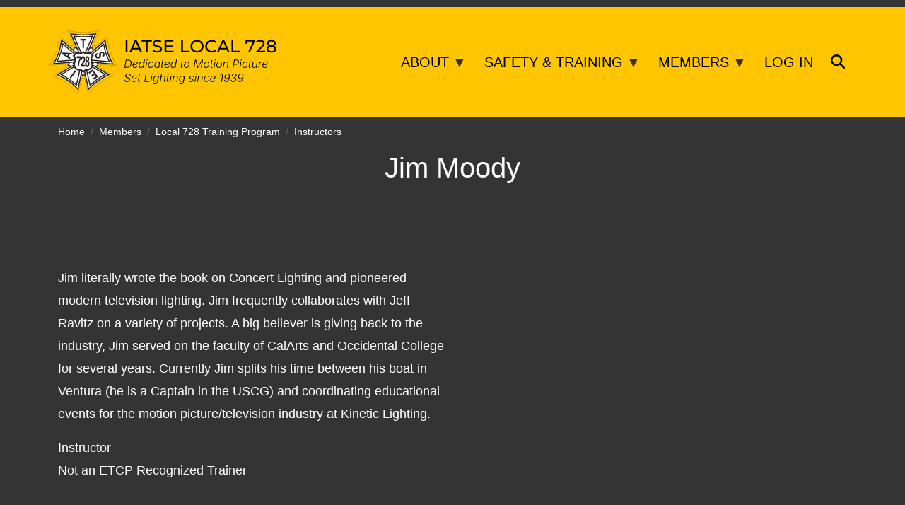

--- FILE ---
content_type: text/html; charset=UTF-8
request_url: https://www.iatse728.org/members/lms/instructors/jim-moody
body_size: 6755
content:
<!DOCTYPE html>
<html lang="en" dir="ltr">
  <head>
    <meta charset="utf-8" />
<meta name="Generator" content="Drupal 10 (https://www.drupal.org); Commerce 2" />
<meta name="MobileOptimized" content="width" />
<meta name="HandheldFriendly" content="true" />
<meta name="viewport" content="width=device-width, initial-scale=1, shrink-to-fit=no" />
<meta http-equiv="x-ua-compatible" content="ie=edge" />
<link rel="icon" href="/sites/default/files/logo_0.png" type="image/png" />
<link rel="canonical" href="https://www.iatse728.org/members/lms/instructors/jim-moody" />
<link rel="shortlink" href="https://www.iatse728.org/node/6389" />

    <title>Jim Moody | IATSE Local 728</title>
    <link rel="stylesheet" media="all" href="/libraries/drupal-superfish/css/superfish.css?t93jn4" />
<link rel="stylesheet" media="all" href="/core/misc/components/progress.module.css?t93jn4" />
<link rel="stylesheet" media="all" href="/core/misc/components/ajax-progress.module.css?t93jn4" />
<link rel="stylesheet" media="all" href="/core/modules/system/css/components/align.module.css?t93jn4" />
<link rel="stylesheet" media="all" href="/core/modules/system/css/components/fieldgroup.module.css?t93jn4" />
<link rel="stylesheet" media="all" href="/core/modules/system/css/components/container-inline.module.css?t93jn4" />
<link rel="stylesheet" media="all" href="/core/modules/system/css/components/clearfix.module.css?t93jn4" />
<link rel="stylesheet" media="all" href="/core/modules/system/css/components/details.module.css?t93jn4" />
<link rel="stylesheet" media="all" href="/core/modules/system/css/components/hidden.module.css?t93jn4" />
<link rel="stylesheet" media="all" href="/core/modules/system/css/components/item-list.module.css?t93jn4" />
<link rel="stylesheet" media="all" href="/core/modules/system/css/components/js.module.css?t93jn4" />
<link rel="stylesheet" media="all" href="/core/modules/system/css/components/nowrap.module.css?t93jn4" />
<link rel="stylesheet" media="all" href="/core/modules/system/css/components/position-container.module.css?t93jn4" />
<link rel="stylesheet" media="all" href="/core/modules/system/css/components/reset-appearance.module.css?t93jn4" />
<link rel="stylesheet" media="all" href="/core/modules/system/css/components/resize.module.css?t93jn4" />
<link rel="stylesheet" media="all" href="/core/modules/system/css/components/system-status-counter.css?t93jn4" />
<link rel="stylesheet" media="all" href="/core/modules/system/css/components/system-status-report-counters.css?t93jn4" />
<link rel="stylesheet" media="all" href="/core/modules/system/css/components/system-status-report-general-info.css?t93jn4" />
<link rel="stylesheet" media="all" href="/core/modules/system/css/components/tablesort.module.css?t93jn4" />
<link rel="stylesheet" media="all" href="/modules/contrib/extlink/css/extlink.css?t93jn4" />
<link rel="stylesheet" media="all" href="/modules/contrib/paragraphs/css/paragraphs.unpublished.css?t93jn4" />
<link rel="stylesheet" media="all" href="/modules/contrib/sitewide_alert/css/sitewide_alert.css?t93jn4" />
<link rel="stylesheet" media="all" href="/themes/contrib/bootstrap_barrio/css/components/variables.css?t93jn4" />
<link rel="stylesheet" media="all" href="/themes/contrib/bootstrap_barrio/css/components/user.css?t93jn4" />
<link rel="stylesheet" media="all" href="/themes/contrib/bootstrap_barrio/css/components/progress.css?t93jn4" />
<link rel="stylesheet" media="all" href="/themes/contrib/bootstrap_barrio/css/components/node.css?t93jn4" />
<link rel="stylesheet" media="all" href="/themes/contrib/bootstrap_barrio/css/components/affix.css?t93jn4" />
<link rel="stylesheet" media="all" href="/themes/contrib/bootstrap_barrio/css/components/book.css?t93jn4" />
<link rel="stylesheet" media="all" href="/themes/contrib/bootstrap_barrio/css/components/contextual.css?t93jn4" />
<link rel="stylesheet" media="all" href="/themes/contrib/bootstrap_barrio/css/components/feed-icon.css?t93jn4" />
<link rel="stylesheet" media="all" href="/themes/contrib/bootstrap_barrio/css/components/field.css?t93jn4" />
<link rel="stylesheet" media="all" href="/themes/contrib/bootstrap_barrio/css/components/header.css?t93jn4" />
<link rel="stylesheet" media="all" href="/themes/contrib/bootstrap_barrio/css/components/help.css?t93jn4" />
<link rel="stylesheet" media="all" href="/themes/contrib/bootstrap_barrio/css/components/icons.css?t93jn4" />
<link rel="stylesheet" media="all" href="/themes/contrib/bootstrap_barrio/css/components/image-button.css?t93jn4" />
<link rel="stylesheet" media="all" href="/themes/contrib/bootstrap_barrio/css/components/item-list.css?t93jn4" />
<link rel="stylesheet" media="all" href="/themes/contrib/bootstrap_barrio/css/components/list-group.css?t93jn4" />
<link rel="stylesheet" media="all" href="/themes/contrib/bootstrap_barrio/css/components/media.css?t93jn4" />
<link rel="stylesheet" media="all" href="/themes/contrib/bootstrap_barrio/css/components/page.css?t93jn4" />
<link rel="stylesheet" media="all" href="/themes/contrib/bootstrap_barrio/css/components/search-form.css?t93jn4" />
<link rel="stylesheet" media="all" href="/themes/contrib/bootstrap_barrio/css/components/shortcut.css?t93jn4" />
<link rel="stylesheet" media="all" href="/themes/contrib/bootstrap_barrio/css/components/sidebar.css?t93jn4" />
<link rel="stylesheet" media="all" href="/themes/contrib/bootstrap_barrio/css/components/site-footer.css?t93jn4" />
<link rel="stylesheet" media="all" href="/themes/contrib/bootstrap_barrio/css/components/skip-link.css?t93jn4" />
<link rel="stylesheet" media="all" href="/themes/contrib/bootstrap_barrio/css/components/table.css?t93jn4" />
<link rel="stylesheet" media="all" href="/themes/contrib/bootstrap_barrio/css/components/tabledrag.css?t93jn4" />
<link rel="stylesheet" media="all" href="/themes/contrib/bootstrap_barrio/css/components/tableselect.css?t93jn4" />
<link rel="stylesheet" media="all" href="/themes/contrib/bootstrap_barrio/css/components/tablesort-indicator.css?t93jn4" />
<link rel="stylesheet" media="all" href="/themes/contrib/bootstrap_barrio/css/components/ui.widget.css?t93jn4" />
<link rel="stylesheet" media="all" href="/themes/contrib/bootstrap_barrio/css/components/tabs.css?t93jn4" />
<link rel="stylesheet" media="all" href="/themes/contrib/bootstrap_barrio/css/components/toolbar.css?t93jn4" />
<link rel="stylesheet" media="all" href="/themes/contrib/bootstrap_barrio/css/components/vertical-tabs.css?t93jn4" />
<link rel="stylesheet" media="all" href="/themes/contrib/bootstrap_barrio/css/components/views.css?t93jn4" />
<link rel="stylesheet" media="all" href="/themes/contrib/bootstrap_barrio/css/components/webform.css?t93jn4" />
<link rel="stylesheet" media="all" href="/themes/contrib/bootstrap_barrio/css/components/ui-dialog.css?t93jn4" />
<link rel="stylesheet" media="all" href="//fonts.googleapis.com/icon?family=Material+Icons" />
<link rel="stylesheet" media="all" href="/themes/contrib/bootstrap_barrio/css/colors/messages/messages-light.css?t93jn4" />
<link rel="stylesheet" media="all" href="/core/../themes/contrib/bootstrap_barrio/components/breadcrumb/breadcrumb.css?t93jn4" />
<link rel="stylesheet" media="all" href="//cdn.jsdelivr.net/npm/bootstrap@5.2.0/dist/css/bootstrap.min.css" />
<link rel="stylesheet" media="all" href="/themes/custom/iatse728_d10/css/style.css?t93jn4" />
<link rel="stylesheet" media="all" href="/themes/custom/iatse728_d10/css/stickyheader.css?t93jn4" />
<link rel="stylesheet" media="print" href="/themes/contrib/bootstrap_barrio/css/print.css?t93jn4" />
<link rel="stylesheet" media="all" href="/themes/contrib/bootstrap_barrio/css/components/navigation.css?t93jn4" />
<link rel="stylesheet" media="all" href="/themes/custom/iatse728_d10/css/superfish.css?t93jn4" />
<link rel="stylesheet" media="all" href="/themes/custom/iatse728_d10/css/views-view--commerce-cart-form-iatse-invoice.css?t93jn4" />
<link rel="stylesheet" media="all" href="//fonts.googleapis.com/css2?family=Barlow:wght@400;600;700&amp;family=Nunito&amp;display=swap" />
<link rel="stylesheet" media="all" href="/themes/custom/iatse728_d10/css/node-class-instructor.css?t93jn4" />

    <script type="application/json" data-drupal-selector="drupal-settings-json">{"path":{"baseUrl":"\/","pathPrefix":"","currentPath":"node\/6389","currentPathIsAdmin":false,"isFront":false,"currentLanguage":"en"},"pluralDelimiter":"\u0003","suppressDeprecationErrors":true,"gtag":{"tagId":"","consentMode":false,"otherIds":[],"events":[],"additionalConfigInfo":{"role":"anonymous","member_name":" "}},"ajaxPageState":{"libraries":"[base64]","theme":"iatse728_d10","theme_token":null},"ajaxTrustedUrl":{"\/search\/node":true},"gtm":{"tagId":null,"settings":{"data_layer":"dataLayer","include_classes":false,"allowlist_classes":"","blocklist_classes":"","include_environment":false,"environment_id":"","environment_token":""},"tagIds":["GTM-KHXPPX9J"]},"data":{"extlink":{"extTarget":true,"extTargetAppendNewWindowDisplay":true,"extTargetAppendNewWindowLabel":"(opens in a new window)","extTargetNoOverride":false,"extNofollow":false,"extTitleNoOverride":false,"extNoreferrer":true,"extFollowNoOverride":false,"extClass":"0","extLabel":"(link is external)","extImgClass":false,"extSubdomains":true,"extExclude":"","extInclude":"","extCssExclude":"","extCssInclude":"","extCssExplicit":"","extAlert":false,"extAlertText":"This link will take you to an external web site. We are not responsible for their content.","extHideIcons":false,"mailtoClass":"0","telClass":"","mailtoLabel":"(link sends email)","telLabel":"(link is a phone number)","extUseFontAwesome":false,"extIconPlacement":"append","extPreventOrphan":false,"extFaLinkClasses":"fa fa-external-link","extFaMailtoClasses":"fa fa-envelope-o","extAdditionalLinkClasses":"","extAdditionalMailtoClasses":"","extAdditionalTelClasses":"","extFaTelClasses":"fa fa-phone","allowedDomains":[],"extExcludeNoreferrer":""}},"superfish":{"superfish-main":{"id":"superfish-main","sf":{"animation":{"opacity":"show","height":"show"},"speed":10,"autoArrows":true,"dropShadows":true},"plugins":{"supposition":true,"supersubs":{"minWidth":27},"sfiatse":{"cloneParent":0,"mode":"window_width","breakpoint":1279}}}},"sitewideAlert":{"refreshInterval":15000,"automaticRefresh":true},"user":{"uid":0,"permissionsHash":"5e29cb12ae76279197c39a7d7ca4e721c0deccb5e554a0eb2d52825416368f19"}}</script>
<script src="/core/misc/drupalSettingsLoader.js?v=10.6.2"></script>
<script src="/modules/contrib/google_tag/js/gtag.js?t93jn4"></script>
<script src="/modules/contrib/google_tag/js/gtm.js?t93jn4"></script>

  </head>
  <body class="layout-no-sidebars page-node-6389 path-node node--type-class-instructor">
    <a href="#main-content" class="visually-hidden-focusable">
      Skip to main content
    </a>
    <noscript><iframe src="https://www.googletagmanager.com/ns.html?id=GTM-KHXPPX9J"
                  height="0" width="0" style="display:none;visibility:hidden"></iframe></noscript>
<div data-sitewide-alert></div>
      <div class="dialog-off-canvas-main-canvas" data-off-canvas-main-canvas>
    
<div id="page-wrapper">
  <div id="page">
    <header id="header" class="header" role="banner" aria-label="Site header">
                      <nav class="navbar navbar-dark navbar-expand-xl" id="navbar-main">
          <div class="container">
                <a href="/" title="Home" rel="home" class="navbar-brand">
          <img src="/sites/default/files/logo-tagline-split.svg" alt="Home" class="img-fluid d-inline-block align-top" />
        <span class="ml-2 d-none d-md-inline"></span>
  </a>


                          <button class="navbar-toggler collapsed" type="button" data-bs-toggle="collapse" data-bs-target="#CollapsingNavbar" aria-controls="CollapsingNavbar" aria-expanded="false" aria-label="Toggle navigation"><span class="navbar-toggler-icon"></span></button>
              <div class="collapse navbar-collapse justify-content-end" id="CollapsingNavbar">
                                  <div id="block-iatse728-d10-mainnavigation" class="block block-superfish block-superfishmain">
  
    
      <div class="content">
      
<ul id="superfish-main" class="menu sf-menu sf-main sf-horizontal sf-style-none" role="menu" aria-label="Menu">
  

            
  <li id="main-menu-link-content0edc2326-4be3-4dbc-a6ee-1df82c0bd55a" class="sf-depth-1 menuparent sf-first" role="none">
    
          <a href="/about-us" class="sf-depth-1 menuparent" role="menuitem" aria-haspopup="true" aria-expanded="false">About</a>
    
    
    
              <ul role="menu">
      
      

  
  <li id="main-menu-link-content70196d19-b56e-45e2-a894-0c653f685648" class="sf-depth-2 sf-no-children sf-first" role="none">
    
          <a href="/about/history" class="sf-depth-2" role="menuitem">History</a>
    
    
    
    
      </li>


  
  <li id="main-menu-link-content0d34844f-7978-4788-a786-05b9dfafe45f" class="sf-depth-2 sf-no-children" role="none">
    
          <a href="/about/contact-us" class="sf-depth-2" role="menuitem">Contact Us</a>
    
    
    
    
      </li>


  
  <li id="main-views-viewviewsbulletinsbulletin-page" class="sf-depth-2 sf-no-children" role="none">
    
          <a href="/bulletins" class="sf-depth-2" role="menuitem">Bulletins</a>
    
    
    
    
      </li>


  
  <li id="main-menu-link-content08ae9393-24bf-440f-9630-7f82bd0f7afb" class="sf-depth-2 sf-no-children" role="none">
    
          <a href="/about/future-member-resources" class="sf-depth-2" role="menuitem">Future Member Resources</a>
    
    
    
    
      </li>


  
  <li id="main-menu-link-content4bfdc249-bc07-4f3b-ad39-f00de240846f" class="sf-depth-2 sf-no-children" role="none">
    
          <a href="/about/local-728-clt-award" class="sf-depth-2" role="menuitem">Local 728 CLT Award</a>
    
    
    
    
      </li>


  
  <li id="main-views-viewviewseventsevent-calendar-page" class="sf-depth-2 sf-no-children" role="none">
    
          <a href="/calendar" class="sf-depth-2" role="menuitem">Calendar</a>
    
    
    
    
      </li>


  
  <li id="main-menu-link-content0a344cba-ada4-4168-aad9-c45bb12fe07f" class="sf-depth-2 sf-no-children" role="none">
    
          <a href="/about/news" class="sf-depth-2" role="menuitem">News</a>
    
    
    
    
      </li>



              </ul>
      
    
    
      </li>


            
  <li id="main-menu-link-contente9aca9d9-e914-4acc-9d72-cf6a2b618258" class="sf-depth-1 menuparent" role="none">
    
          <a href="/safety-education-training" class="sf-depth-1 menuparent" role="menuitem" aria-haspopup="true" aria-expanded="false">Safety &amp; Training</a>
    
    
    
              <ul role="menu">
      
      

  
  <li id="main-menu-link-content88c46c5c-9ad1-4fd8-bd5b-aa4911b3a5dd" class="sf-depth-2 sf-no-children sf-first" role="none">
    
          <a href="/members/lms" class="sf-depth-2" role="menuitem">Member Training</a>
    
    
    
    
      </li>



              </ul>
      
    
    
      </li>


            
  <li id="main-menu-link-content0c66c941-4d00-4b68-a38b-9859a0d79b96" class="sf-depth-1 menuparent" role="none">
    
          <a href="/members" class="sf-depth-1 menuparent" role="menuitem" aria-haspopup="true" aria-expanded="false">Members</a>
    
    
    
              <ul role="menu">
      
      

  
  <li id="main-menu-link-content1afd72b8-334d-4392-8d0a-e13b78db16df" class="sf-depth-2 sf-no-children sf-first" role="none">
    
          <a href="https://www.iatse728.org/members/local-728-hardship-fund" class="sf-depth-2 sf-external" role="menuitem">Local 728 Hardship Fund</a>
    
    
    
    
      </li>


  
  <li id="main-menu-link-content7a5f8a0c-f44e-4ab0-9cf6-a92e4df6c963" class="sf-depth-2 sf-no-children" role="none">
    
          <a href="/members/community" class="sf-depth-2" role="menuitem">Community</a>
    
    
    
    
      </li>


  
  <li id="main-menu-link-content41a1d229-18ee-4b56-a862-cc50dfba9625" class="sf-depth-2 sf-no-children" role="none">
    
          <a href="/members/galleries" class="sf-depth-2" role="menuitem">Galleries</a>
    
    
    
    
      </li>



              </ul>
      
    
    
      </li>


  
  <li id="main-menu-link-contentb6d87c66-7906-46c5-8b00-b4b5851756f0" class="sf-depth-1 sf-no-children" role="none">
    
          <a href="/user/login" class="sf-depth-1" role="menuitem">Log In</a>
    
    
    
    
      </li>


</ul>

    </div>
  </div>
<div class="search-block-form block block-search block-search-form-block" data-drupal-selector="search-block-form" id="block-iatse728-d10-searchform" role="search">
  
    
    <div class="content container-inline">
        <div class="content container-inline">
      <form action="/search/node" method="get" id="search-block-form" accept-charset="UTF-8" class="search-form search-block-form form-row">
  




        
  <div class="js-form-item js-form-type-search form-type-search js-form-item-keys form-item-keys form-no-label mb-3">
          <label for="edit-keys" class="visually-hidden">Search</label>
                    <input title="Enter the terms you wish to search for." data-drupal-selector="edit-keys" type="search" id="edit-keys" name="keys" value="" size="15" maxlength="128" class="form-search form-control" placeholder="Search" />

                      </div>
<div data-drupal-selector="edit-actions" class="form-actions js-form-wrapper form-wrapper mb-3" id="edit-actions"><button data-drupal-selector="edit-submit" type="submit" id="edit-submit" value="Search" class="button js-form-submit form-submit btn btn-primary">Search</button>
</div>

  <input type = "image" src="/themes/custom/iatse728_d10/images/magnifying-glass-solid.svg" alt="search"/>
</form>

    </div>
  
  </div>
</div>


                                	            </div>
                                            </div>
                  </nav>
          </header>
          <div class="highlighted">
        <aside class="container section clearfix" role="complementary">
            <div data-drupal-messages-fallback class="hidden"></div>


        </aside>
      </div>
            <div id="main-wrapper" class="layout-main-wrapper clearfix">
              <div id="main" class="container">
            <div id="block-iatse728-d10-breadcrumbs" class="container block block-system block-system-breadcrumb-block">
  
    
      <div class="content">
      
  <nav role="navigation" aria-label="breadcrumb" style="">
  <ol class="breadcrumb">
            <li class="breadcrumb-item">
        <a href="/">Home</a>
      </li>
                <li class="breadcrumb-item">
        <a href="/members">Members</a>
      </li>
                <li class="breadcrumb-item">
        <a href="/members/lms">Local 728 Training Program</a>
      </li>
                <li class="breadcrumb-item">
        <a href="/members/lms/instructors">Instructors</a>
      </li>
        </ol>
</nav>


    </div>
  </div>


          <div class="row row-offcanvas row-offcanvas-left clearfix">
              <main class="main-content col" id="content" role="main">
                <section class="section">
                  <a href="#main-content" id="main-content" tabindex="-1"></a>
                    <div id="block-iatse728-d10-page-title" class="block block-core block-page-title-block">
  
    
      <div class="content">
      
  <h1 class="title"><span class="field field--name-title field--type-string field--label-hidden">Jim Moody</span>
</h1>


    </div>
  </div>
<div id="block-iatse728-d10-content" class="block block-system block-system-main-block">
  
    
      <div class="content">
      

<article data-history-node-id="6389" class="node node--type-class-instructor node--view-mode-full clearfix">
	<header>
		
				
			</header>
	<div class="node__content clearfix">
		<div class="class_instructor">
							<div class="container">
					<div class="class_instructor_main">
						<div class="class_instructor_detail">
							
            <div class="clearfix text-formatted field field--name-field-instructor-bio field--type-text-long field--label-hidden field__item"><p>Jim literally wrote the book on Concert Lighting and pioneered modern television lighting. Jim frequently collaborates with Jeff Ravitz on a variety of projects. A big believer is giving back to the industry, Jim served on the faculty of CalArts and Occidental College for several years. Currently Jim splits his time between his boat in Ventura (he is a Captain in the USCG) and coordinating educational events for the motion picture/television industry at Kinetic Lighting.</p>
</div>
      
							
							
            <div class="field field--name-field-etcp-certified field--type-boolean field--label-hidden field__item">Instructor</div>
      
							
            <div class="field field--name-field-etcp-recognized-trainer field--type-boolean field--label-hidden field__item">Not an ETCP Recognized Trainer</div>
      
						</div>
						<div class="class_instructor_img">
							
						</div>
					</div>
				</div>
			</div>
		</div>
		


	</div>
</article>

    </div>
  </div>


                </section>
              </main>
                                  </div>
        </div>
          </div>
        <footer class="site-footer">
              <div class="site-footer-top">
          <div class="container">
                          <div class="site-footer__top clearfix">
                  <section class="row region region-footer-first">
    <div id="block-iatse728-d10-address" class="block-content-basic block block-block-content block-block-content034ddd64-3c90-4f93-bdb1-4d8d69730db9">
  
      <h2>address</h2>
    
      <div class="content">
      
            <div class="clearfix text-formatted field field--name-body field--type-text-with-summary field--label-hidden field__item"><p><a href="https://maps.app.goo.gl/BnNXfeLcApturUqD9">IATSE Local 728</a><br><a href="https://maps.app.goo.gl/BnNXfeLcApturUqD9">Studio Electrical Lighting Technicians</a><br>1001 W. Magnolia Blvd<br>Burbank, CA 91506</p><p><a href="tel:+18189540728">(818) 954-0728</a></p></div>
      
    </div>
  </div>

  </section>

                  <section class="row region region-footer-second">
    <div id="block-iatse728-d10-phone" class="block-content-basic block block-block-content block-block-contente5775ff6-4f88-4ebe-a964-c208b0b707ad">
  
      <h2>phone</h2>
    
      <div class="content">
      
            <div class="clearfix text-formatted field field--name-body field--type-text-with-summary field--label-hidden field__item"><p><strong>Office:&nbsp;</strong><br><a href="tel:+18189540728">(818) 954-0728</a><br><a href="tel:+18777170728">(877) 717-0728</a></p><p><strong>Fax:&nbsp;</strong><br>(818) 954-0732</p></div>
      
    </div>
  </div>

  </section>

                
                  <section class="row region region-footer-fourth">
    <div id="block-iatse728-d10-iatseicons" class="block-content-footer_icons_block block block-block-content block-block-content3ae45b3c-b7af-462c-b72d-eda2d278572d">
  
    
      <div class="content">
      
      <div class="field field--name-field-footer-icons field--type-entity-reference-revisions field--label-hidden field__items">
              <div class="field__item">	<div class="paragraph paragraph--type--footer-icon paragraph--view-mode--default">
									<a class="footer-icon" href="https://iatse.net/">
											
            <div class="field field--name-field-image field--type-entity-reference field--label-hidden field__item">  <a href="https://iatse.net/"><img loading="lazy" src="/sites/default/files/styles/body_image_eighth/public/2025-04/iatse_logo_4c.png?itok=RsuwJdtn" width="162" height="153" alt="IATSE Logo" class="image-style-body-image-eighth"></a>


</div>
      
									</a>
						</div>
 
 
</div>
              <div class="field__item">	<div class="paragraph paragraph--type--footer-icon paragraph--view-mode--default">
									<a class="footer-icon" href="https://app7.vocusgr.com/WebPublish/controller.aspx?SiteName=IATSE&amp;Definition=PACActionCenter&amp;SV_Section=PACActionCenter">
											
            <div class="field field--name-field-image field--type-entity-reference field--label-hidden field__item">  <a href="https://app7.vocusgr.com/WebPublish/controller.aspx?SiteName=IATSE&amp;Definition=PACActionCenter&amp;SV_Section=PACActionCenter"><img loading="lazy" src="/sites/default/files/styles/body_image_eighth/public/2025-04/iatse_pac_logogold.png?itok=PuYEX9WW" width="162" height="162" alt="IATSE Stand Up Fight Back PAC Logo" class="image-style-body-image-eighth"></a>


</div>
      
									</a>
						</div>
 
 
</div>
              <div class="field__item">	<div class="paragraph paragraph--type--footer-icon paragraph--view-mode--default">
									<a class="footer-icon" href="https://iatseswag.net/shop/home/">
											
            <div class="field field--name-field-image field--type-entity-reference field--label-hidden field__item">  <a href="https://iatseswag.net/shop/home/"><img loading="lazy" src="/sites/default/files/styles/body_image_eighth/public/2025-04/iatsestorelogo-2.png?itok=pO0AugSb" width="162" height="162" alt="IATSE Online Store logo" class="image-style-body-image-eighth"></a>


</div>
      
									</a>
						</div>
 
 
</div>
              <div class="field__item">	<div class="paragraph paragraph--type--footer-icon paragraph--view-mode--default">
									<a class="footer-icon" href="https://www.unionplus.org/">
											
            <div class="field field--name-field-image field--type-entity-reference field--label-hidden field__item">  <a href="https://www.unionplus.org/"><img loading="lazy" src="/sites/default/files/styles/body_image_eighth/public/2025-04/union-plus-logo-white.png?itok=adusaRDl" width="162" height="56" alt="Union Plus logo" class="image-style-body-image-eighth"></a>


</div>
      
									</a>
						</div>
 
 
</div>
              <div class="field__item">	<div class="paragraph paragraph--type--footer-icon paragraph--view-mode--default">
									<a class="footer-icon" href="https://etcp.esta.org/">
											
            <div class="field field--name-field-image field--type-entity-reference field--label-hidden field__item">  <a href="https://etcp.esta.org/"><img loading="lazy" src="/sites/default/files/styles/body_image_eighth/public/2025-04/etcp_logo.png?itok=Kdau0yZW" width="162" height="125" alt="ETCP Logo" class="image-style-body-image-eighth"></a>


</div>
      
									</a>
						</div>
 
 
</div>
              <div class="field__item">	<div class="paragraph paragraph--type--footer-icon paragraph--view-mode--default">
									<a class="footer-icon" href="https://esta.org/">
											
            <div class="field field--name-field-image field--type-entity-reference field--label-hidden field__item">  <a href="https://esta.org/"><img loading="lazy" src="/sites/default/files/styles/body_image_eighth/public/2025-04/esta-logo.png?itok=Ag5ZZ2Li" width="162" height="70" alt="ESTA Logo" class="image-style-body-image-eighth"></a>


</div>
      
									</a>
						</div>
 
 
</div>
              <div class="field__item">	<div class="paragraph paragraph--type--footer-icon paragraph--view-mode--default">
									<a class="footer-icon" href="https://thelafed.org/">
											
            <div class="field field--name-field-image field--type-entity-reference field--label-hidden field__item">  <a href="https://thelafed.org/"><img loading="lazy" src="/sites/default/files/styles/body_image_eighth/public/2025-06/la-fed-logo_original_white.png?itok=XOShDOs0" width="162" height="162" alt="Logo for the Los Angeles County Federation of Labor in all white" class="image-style-body-image-eighth"></a>


</div>
      
									</a>
						</div>
 
 
</div>
          </div>
  
    </div>
  </div>

  </section>

              </div>
                        </div>
          </div>
          <div class="site-footer-bottom">
            <div class="container">
                          <div class="site-footer__bottom">
                  <section class="row region region-footer-fifth">
    <div id="block-iatse728-d10-footerinfo" class="block-content-basic block block-block-content block-block-contentdfc0aaa1-5abf-44a8-8ef5-547feeb73cf6">
  
    
      <div class="content">
      
            <div class="clearfix text-formatted field field--name-body field--type-text-with-summary field--label-hidden field__item"><p class="text-align-center"><a href="/conditions-of-use">Conditions Of Use</a> &nbsp;&nbsp;|&nbsp; &nbsp;<a href="/sitemap">Site Map</a>&nbsp;&nbsp;|&nbsp; <a href="/privacy-policy-terms-of-use">Privacy Policy &amp; Terms Of Use</a></p><p class="text-align-center">©&nbsp;2025 IATSE Local 728. All Rights Reserved. <a href="https://www.95visual.com/services/web-design-development">Web Development</a> By <a href="https://www.95visual.com">95Visual</a>.</p><style>.field.field--name-field-access-level.field--type-entity-reference{display: none;}</style></div>
      
    </div>
  </div>

  </section>

              </div>
                      </div>
        </div>
          </footer>
  </div>
</div>

  </div>

    
    <script src="/themes/custom/iatse728_d10/js/bootstrap.min.js?v=10.6.2"></script>
<script src="/core/assets/vendor/jquery/jquery.min.js?v=3.7.1"></script>
<script src="/core/assets/vendor/once/once.min.js?v=1.0.1"></script>
<script src="/core/misc/drupal.js?v=10.6.2"></script>
<script src="/core/misc/drupal.init.js?v=10.6.2"></script>
<script src="/core/misc/debounce.js?v=10.6.2"></script>
<script src="/core/assets/vendor/tabbable/index.umd.min.js?v=6.3.0"></script>
<script src="/themes/contrib/bootstrap_barrio/js/barrio.js?v=10.6.2"></script>
<script src="/modules/contrib/extlink/js/extlink.js?t93jn4"></script>
<script src="/core/misc/progress.js?v=10.6.2"></script>
<script src="/core/assets/vendor/loadjs/loadjs.min.js?v=4.3.0"></script>
<script src="/core/misc/announce.js?v=10.6.2"></script>
<script src="/core/misc/message.js?v=10.6.2"></script>
<script src="/themes/contrib/bootstrap_barrio/js/messages.js?t93jn4"></script>
<script src="/core/misc/ajax.js?v=10.6.2"></script>
<script src="/modules/contrib/google_tag/js/gtag.ajax.js?t93jn4"></script>
<script src="//cdn.jsdelivr.net/npm/bootstrap@5.2.0/dist/js/bootstrap.bundle.min.js"></script>
<script src="/themes/custom/iatse728_d10/js/barrio.js?v=10.6.2"></script>
<script src="/themes/custom/iatse728_d10/js/custom.js?v=10.6.2"></script>
<script src="/themes/custom/iatse728_d10/js/stickyheader.js?t93jn4"></script>
<script src="/modules/custom/iatse_menu/js/new.js?t93jn4"></script>
<script src="/modules/contrib/sitewide_alert/js/init.js?v=10.6.2"></script>
<script src="/modules/contrib/superfish/js/superfish.js?v=2.0"></script>
<script src="/libraries/drupal-superfish/superfish.js?t93jn4"></script>
<script src="/libraries/drupal-superfish/jquery.hoverIntent.minified.js?t93jn4"></script>
<script src="/libraries/drupal-superfish/sfsmallscreen.js?t93jn4"></script>
<script src="/libraries/drupal-superfish/supersubs.js?t93jn4"></script>
<script src="/libraries/drupal-superfish/supposition.js?t93jn4"></script>

  <script defer src="https://static.cloudflareinsights.com/beacon.min.js/vcd15cbe7772f49c399c6a5babf22c1241717689176015" integrity="sha512-ZpsOmlRQV6y907TI0dKBHq9Md29nnaEIPlkf84rnaERnq6zvWvPUqr2ft8M1aS28oN72PdrCzSjY4U6VaAw1EQ==" data-cf-beacon='{"version":"2024.11.0","token":"8c3823e1e5734b45874e0160142f3fc2","r":1,"server_timing":{"name":{"cfCacheStatus":true,"cfEdge":true,"cfExtPri":true,"cfL4":true,"cfOrigin":true,"cfSpeedBrain":true},"location_startswith":null}}' crossorigin="anonymous"></script>
</body>
</html>


--- FILE ---
content_type: text/css
request_url: https://www.iatse728.org/themes/custom/iatse728_d10/css/stickyheader.css?t93jn4
body_size: 444
content:
body.scrolled.scrollup:not(.toolbar-fixed) header#header {
  position: -webkit-sticky;
  position: sticky;
  top: -1px;
  z-index: 100;
}
body.scrolled.scrollup:not(.toolbar-fixed) header#header[data-stuck] {
  pointer-events: none;
}
body.scrolled.scrollup:not(.toolbar-fixed) header#header[data-stuck] > * {
  pointer-events: auto;
}
body.scrolled.scrollup:not(.toolbar-fixed) header#header[data-stuck] .navbar-brand img {
  height: 50px;
  max-width: initial;
  width: unset;
}
/*# sourceMappingURL=[data-uri] */


--- FILE ---
content_type: text/css
request_url: https://www.iatse728.org/themes/custom/iatse728_d10/css/superfish.css?t93jn4
body_size: 154
content:
.sf-accordion a[class*=sf-depth-] {
  --depth: 1;
  padding-left: calc(1rem * var(--depth));
}
.sf-accordion a.sf-depth-1 {
  --depth: 1;
}
.sf-accordion a.sf-depth-2 {
  --depth: 2;
}
.sf-accordion a.sf-depth-3 {
  --depth: 3;
}
.sf-accordion a.sf-depth-4 {
  --depth: 4;
}
/*# sourceMappingURL=[data-uri] */


--- FILE ---
content_type: text/css
request_url: https://www.iatse728.org/themes/custom/iatse728_d10/css/views-view--commerce-cart-form-iatse-invoice.css?t93jn4
body_size: 1325
content:
.view-commerce-cart-form-iatse-invoice table {
  background: #fff;
}
.view-commerce-cart-form-iatse-invoice table th, .view-commerce-cart-form-iatse-invoice table td {
  color: #000000 !important;
}
.view-commerce-cart-form-iatse-invoice table a {
  color: #000000;
}
/*# sourceMappingURL=[data-uri] */


--- FILE ---
content_type: text/css
request_url: https://www.iatse728.org/themes/custom/iatse728_d10/css/node-class-instructor.css?t93jn4
body_size: 2085
content:
.node--type-class-instructor .class_instructor {
  padding: 6.25rem 0;
}
.node--type-class-instructor .class_instructor .class_instructor_main {
  display: grid;
  grid-template-columns: auto;
  gap: 20px;
  -webkit-box-align: center;
  -webkit-align-items: center;
      -ms-flex-align: center;
          align-items: center;
}
@media screen and (min-width: 60.0625rem) {
  .node--type-class-instructor .class_instructor .class_instructor_main {
    grid-template-columns: 1fr 1fr;
  }
}
.node--type-class-instructor .class_instructor .class_instructor_main .class_instructor_detail {
  font: 400 1.125rem/2rem "Inter", sans-serif;
  color: #fff;
}
.node--type-class-instructor .class_instructor .class_instructor_main .class_instructor_img .field--name-field-media-image {
  width: 100%;
}
.node--type-class-instructor .class_instructor .class_instructor_main .class_instructor_img .field--name-field-media-image img {
  width: 100%;
}
/*# sourceMappingURL=[data-uri] */


--- FILE ---
content_type: text/javascript
request_url: https://www.iatse728.org/themes/custom/iatse728_d10/js/custom.js?v=10.6.2
body_size: -77
content:
/**
 * @file
 * Global utilities.
 *
 */
(function ($, Drupal, once) {
  'use strict';

  Drupal.behaviors.iatse728_d10 = {
    attach: function (context, settings) {
      once('iatse728_d10', $('.view-class-descriptions', context)).forEach(function (element) {
        $(element)
          .find('.views-view-responsive-grid__item')
          .each(function () {
            var rawHtml = $(this)
              .find('.views-field-field-color .field-content')
              .html();

            var colorValue = rawHtml.match(/#([0-9A-Fa-f]{6})/);
            if (colorValue) {
              colorValue = colorValue[0];

              $(this).css('transition', 'background-color 0.3s ease'); 
              $(this).css('background-color', colorValue);
              $(this).hover(
                function () {
                  $(this).css('background-color', `${colorValue}80`);
                },
                function () {
                  $(this).css('background-color', colorValue);
                }
              );
            }
          });
      });
    },
  };
})(jQuery, Drupal, once);
 

--- FILE ---
content_type: text/javascript
request_url: https://www.iatse728.org/modules/custom/iatse_menu/js/new.js?t93jn4
body_size: 4989
content:
/*
 * sf-Smallscreen v1.3b - Provides small-screen compatibility for the jQuery Superfish plugin.
 *
 * Developer's note:
 * Built as a part of the Superfish project for Drupal (http://drupal.org/project/superfish)
 * Found any bug? have any cool ideas? contact me right away! http://drupal.org/user/619294/contact
 *
 * jQuery version: 1.3.x or higher.
 *
 * Dual licensed under the MIT and GPL licenses:
 *  http://www.opensource.org/licenses/mit-license.php
 *  http://www.gnu.org/licenses/gpl.html
  */
(function ($) {
    $.fn.sfiatseOrignal = function (options) {
        options = $.extend({
            mode: 'inactive',
            type: 'accordion',
            breakpoint: 768,
            breakpointUnit: 'px',
            useragent: '',
            title: '',
            addSelected: false,
            menuClasses: false,
            hyperlinkClasses: false,
            excludeClass_menu: '',
            excludeClass_hyperlink: '',
            includeClass_menu: '',
            includeClass_hyperlink: '',
            accordionButton: 1,
            expandText: 'Expand',
            collapseText: 'Collapse'
        }, options);

        // We need to clean up the menu from anything unnecessary.
        function refine(menu) {
            var
                refined = menu.clone(),
                // Things that should not be in the small-screen menus.
                rm = refined.find('span.sf-sub-indicator'),
                // This is a helper class for those who need to add extra markup that shouldn't exist
                // in the small-screen versions.
                rh = refined.find('.sf-smallscreen-remove'),
                // Mega-menus has to be removed too.
                mm = refined.find('ul.sf-multicolumn');
            for (var a = 0; a < rh.length; a++) {
                rh.eq(a).replaceWith(rh.eq(a).html());
            }
            if (options.accordionButton == 2 || options.type == 'select') {
                for (var b = 0; b < rm.length; b++) {
                    rm.eq(b).remove();
                }
            }
            if (mm.length > 0) {
                mm.removeClass('sf-multicolumn');
                var ol = refined.find('div.sf-multicolumn-column > ol');
                for (var o = 0; o < ol.length; o++) {
                    ol.eq(o).replaceWith('<ul>' + ol.eq(o).html() + '</ul>');
                }
                var elements = ['div.sf-multicolumn-column', '.sf-multicolumn-wrapper > ol', 'li.sf-multicolumn-wrapper'];
                for (var i = 0; i < elements.length; i++) {
                    obj = refined.find(elements[i]);
                    for (var t = 0; t < obj.length; t++) {
                        obj.eq(t).replaceWith(obj.eq(t).html());
                    }
                }
                refined.find('.sf-multicolumn-column').removeClass('sf-multicolumn-column');
            }
            refined.add(refined.find('*')).css({ width: '' });
            return refined;
        }

        // Creating <option> elements out of the menu.
        function toSelect(menu, level) {
            var
                items = '',
                childLI = $(menu).children('li');
            for (var a = 0; a < childLI.length; a++) {
                var list = childLI.eq(a), parent = list.children('a, span');
                for (var b = 0; b < parent.length; b++) {
                    var
                        item = parent.eq(b),
                        path = (item.is('a') && !!item.attr('href')) ? item.attr('href') : '',
                        // Class names modification.
                        itemClone = item.clone(),
                        classes = (options.hyperlinkClasses) ? ((options.excludeClass_hyperlink && itemClone.hasClass(options.excludeClass_hyperlink)) ? itemClone.removeClass(options.excludeClass_hyperlink).attr('class') : itemClone.attr('class')) : '',
                        classes = (options.includeClass_hyperlink && !itemClone.hasClass(options.includeClass_hyperlink)) ? ((options.hyperlinkClasses) ? itemClone.addClass(options.includeClass_hyperlink).attr('class') : options.includeClass_hyperlink) : classes;
                    // Retaining the active class if requested.
                    if (options.addSelected && item.hasClass('active')) {
                        classes += ' active';
                    }
                    classes = (classes) ? ' class="' + classes + '"' : '';
                    // <option> has to be disabled if the item is not a link.
                    disable = (path == '') || (path == '#') ? ' disabled="disabled"' : '',
                        // Crystal clear.
                        subIndicator = 1 < level ? Array(level).join('-') + ' ' : '';
                    // Preparing the <option> element.
                    items += '<option value="' + path + '"' + classes + disable + '>' + subIndicator + $.trim(item.text()) + '</option>',
                        childUL = list.find('> ul');
                    // Using the function for the sub-menu of this item.
                    for (var u = 0; u < childUL.length; u++) {
                        items += toSelect(childUL.eq(u), level + 1);
                    }
                }
            }
            return items;
        }

        // Create the new version, hide the original.
        function convert(menu) {
            console.log("convert");
            var menuID = menu.attr('id'),
                // Creating a refined version of the menu.
                refinedMenu = refine(menu);

            // Currently the plugin provides two reactions to small screens.
            // Converting the menu to a <select> element, and converting to an accordion version of the menu.

            if (options.type == 'accordion') {
                var
                    toggleID = menuID + '-toggle',
                    accordionID = menuID + '-accordion';
                // Making sure the accordion does not exist.
                if ($('#' + accordionID).length == 0) {
                    var styleClass = menu.attr('class').split(' ').filter(function (item) {
                        return item.indexOf('sf-style-') > -1 ? item : '';
                    });
                    let indicatores = $('#superfish-main').find('.sf-sub-indicator');
                    if (indicatores.length <= 1) {
                        setTimeout(() => {
                            console.log("RECALL convert(menu)");
                            convert(menu);
                        }, 1000);
                        return;
                        
                    } 
                    // Creating the accordion.
                    var accordion = $(refinedMenu).attr('id', accordionID);
                    // Removing unnecessary classes.
                    accordion.removeClass('sf-horizontal sf-vertical sf-navbar sf-shadow sf-js-enabled');
                    // Adding necessary classes.
                    accordion.addClass('sf-accordion sf-hidden');
                    // Removing style attributes and any unnecessary class.
                    accordion.find('li').each(function () {
                        $(this).removeAttr('style').removeClass('sfHover').attr('id', $(this).attr('id') + '-accordion');
                    });
                    // Doing the same and making sure all the sub-menus are off-screen (hidden).
                    accordion.children('ul').removeAttr('style').not('.sf-hidden').addClass('sf-hidden');
                    // Creating the accordion toggle switch.
                    var toggle = '<div class="sf-accordion-toggle ' + styleClass + '"><a href="#" id="' + toggleID + '"><span>' + options.title + '</span></a></div>';

                    // Adding Expand\Collapse buttons if requested.
                    if (options.accordionButton == 2) {
                        accordion.addClass('sf-accordion-with-buttons');
                        var parent = accordion.find('li.menuparent');
                        for (var i = 0; i < parent.length; i++) {
                            parent.eq(i).prepend('<a href="#" class="sf-accordion-button">' + options.expandText + '</a>');
                        }
                    }
                    // Inserting the according and hiding the original menu.
                    menu.before(toggle).before(accordion).hide();

                    var
                        accordionElement = $('#' + accordionID),
                        // Deciding what should be used as accordion buttons.
                        buttonElement = (options.accordionButton < 2) ? 'a.menuparent,span.nolink.menuparent' : 'a.sf-accordion-button',
                        button = accordionElement.find(buttonElement);

                    // Attaching a click event to the toggle switch.
                    $('#' + toggleID).on('click', function (e) {
                        // Preventing the click.
                        e.preventDefault();
                        // Adding the sf-expanded class.
                        $(this).toggleClass('sf-expanded');

                        if (accordionElement.hasClass('sf-expanded')) {
                            // If the accordion is already expanded:
                            // Hiding its expanded sub-menus and then the accordion itself as well.
                            accordionElement.add(accordionElement.find('li.sf-expanded')).removeClass('sf-expanded')
                                .end().children('ul').hide()
                                // This is a bit tricky, it's the same trick that has been in use in the main plugin for some time.
                                // Basically we'll add a class that keeps the sub-menu off-screen and still visible,
                                // and make it invisible and removing the class one moment before showing or hiding it.
                                // This helps screen reader software access all the menu items.
                                .end().hide().addClass('sf-hidden').show();
                            // Changing the caption of any existing accordion buttons to 'Expand'.
                            if (options.accordionButton == 2) {
                                accordionElement.find('a.sf-accordion-button').text(options.expandText);
                            }
                        }
                        else {
                            // But if it's collapsed,
                            accordionElement.addClass('sf-expanded').hide().removeClass('sf-hidden').show();
                        }
                    });
                    // Attaching a click event to the buttons.
                    button.on('click', function (e) {
                        // Making sure the buttons does not exist already.
                        if ($(this).closest('li').children('ul').length > 0) {
                            e.preventDefault();
                            // Selecting the parent menu items.
                            var parent = $(this).closest('li');
                            // Creating and inserting Expand\Collapse buttons to the parent menu items,
                            // of course only if not already happened.
                            if (options.accordionButton == 1 && parent.children('a.menuparent,span.nolink.menuparent').length > 0 && parent.children('ul').children('li.sf-clone-parent').length == 0) {
                                var
                                    // Cloning the hyperlink of the parent menu item.
                                    cloneLink = parent.children('a.menuparent').clone();
                                // Removing unnecessary classes and element(s).
                                cloneLink.removeClass('menuparent sf-with-ul').children('.sf-sub-indicator').remove();
                                // Wrapping the hyerplinks in <li>.
                                cloneLink = $('<li class="sf-clone-parent" />').html(cloneLink);
                                // Adding a helper class and attaching them to the sub-menus.
                                parent.children('ul').addClass('sf-has-clone-parent').prepend(cloneLink);
                            }
                            // Once the button is clicked, collapse the sub-menu if it's expanded.
                            if (parent.hasClass('sf-expanded')) {
                                parent.children('ul').slideUp('fast', function () {
                                    // Doing the accessibility trick after hiding the sub-menu.
                                    $(this).closest('li').removeClass('sf-expanded').end().addClass('sf-hidden').show();
                                });
                                // Changing the caption of the inserted Collapse link to 'Expand', if any is inserted.
                                if (options.accordionButton == 2 && parent.children('.sf-accordion-button').length > 0) {
                                    parent.children('.sf-accordion-button').text(options.expandText);
                                }
                            }
                            // Otherwise, expand the sub-menu.
                            else {
                                // Doing the accessibility trick and then showing the sub-menu.
                                parent.children('ul').hide().removeClass('sf-hidden').slideDown('fast')
                                    // Changing the caption of the inserted Expand link to 'Collape', if any is inserted.
                                    .end().addClass('sf-expanded').children('a.sf-accordion-button').text(options.collapseText)
                                    // Hiding any expanded sub-menu of the same level.
                                    .end().siblings('li.sf-expanded').children('ul')
                                    .slideUp('fast', function () {
                                        // Doing the accessibility trick after hiding it.
                                        $(this).closest('li').removeClass('sf-expanded').end().addClass('sf-hidden').show();
                                    })
                                    // Assuming Expand\Collapse buttons do exist, resetting captions, in those hidden sub-menus.
                                    .parent().children('a.sf-accordion-button').text(options.expandText);
                            }
                        }
                    });
                }
            }
            else {
                var
                    // Class names modification.
                    menuClone = menu.clone(), classes = (options.menuClasses) ? ((options.excludeClass_menu && menuClone.hasClass(options.excludeClass_menu)) ? menuClone.removeClass(options.excludeClass_menu).attr('class') : menuClone.attr('class')) : '',
                    classes = (options.includeClass_menu && !menuClone.hasClass(options.includeClass_menu)) ? ((options.menuClasses) ? menuClone.addClass(options.includeClass_menu).attr('class') : options.includeClass_menu) : classes,
                    classes = (classes) ? ' class="' + classes + '"' : '';

                // Making sure the <select> element does not exist already.
                if ($('#' + menuID + '-select').length == 0) {
                    // Creating the <option> elements.
                    var newMenu = toSelect(refinedMenu, 1),
                        // Creating the <select> element and assigning an ID and class name.
                        selectList = $('<select' + classes + ' id="' + menuID + '-select"/>')
                            // Attaching the title and the items to the <select> element.
                            .html('<option>' + options.title + '</option>' + newMenu)
                            // Attaching an event then.
                            .change(function () {
                                // Except for the first option that is the menu title and not a real menu item.
                                if ($('option:selected', this).index()) {
                                    window.location = selectList.val();
                                }
                            });
                    // Applying the addSelected option to it.
                    if (options.addSelected) {
                        selectList.find('.active').attr('selected', !0);
                    }
                    // Finally inserting the <select> element into the document then hiding the original menu.
                    menu.before(selectList).hide();
                }
            }

            let $accord = $("#superfish-main-accordion");
            $("#superfish-main-toggle").parent().hide();
            $accord.css("display", "block");
            $accord.removeClass("sf-hidden").addClass("sf-expanded");

        }

        // Turn everything back to normal.
        function turnBack(menu) {
            var
                id = '#' + menu.attr('id');
            // Removing the small screen version.
            $(id + '-' + options.type).remove();
            // Removing the accordion toggle switch as well.
            if (options.type == 'accordion') {
                $(id + '-toggle').parent('div').remove();
            }
            // Remove inline CSS display property; less clear than simply using .show(), but respects stylesheet
            $(id).css('display', '');
        }

        // Return original object to support chaining.
        // Although this is unnecessary because of the way the module uses these plugins.
        for (var s = 0; s < this.length; s++) {
            var
                menu = $(this).eq(s),
                mode = options.mode;
                console.log(mode, "mode")
            // The rest is crystal clear, isn't it? :)
            if (menu.children('li').length == 0) {
                // Skip empty menu which will not be visible and don't want to suddenly make it visible.
            }
            else if (mode == 'always_active') {
                convert(menu);
            }
            else if (mode == 'window_width') {
                var breakpoint = (options.breakpointUnit == 'em') ? (options.breakpoint * parseFloat($('body').css('font-size'))) : options.breakpoint,
                    windowWidth = window.innerWidth || document.documentElement.clientWidth || document.body.clientWidth,
                    timer;
                   console.log(breakpoint, "breakpoint");
                   console.log(windowWidth, "windowWidth");
                    if ((typeof Modernizr === 'undefined' || typeof Modernizr.mq !== 'function') && windowWidth < breakpoint) {
                    convert(menu);
                }
                else if (typeof Modernizr !== 'undefined' && typeof Modernizr.mq === 'function' && Modernizr.mq('(max-width:' + (breakpoint - 1) + 'px)')) {
                    convert(menu);
                }
                $(window).resize(function () {
                    console.log("RESIZE");
                    clearTimeout(timer);
                    timer = setTimeout(function () {
                        var windowWidth = window.innerWidth || document.documentElement.clientWidth || document.body.clientWidth;
                        if ((typeof Modernizr === 'undefined' || typeof Modernizr.mq !== 'function') && windowWidth < breakpoint) {
                            convert(menu);
                        }
                        else if (typeof Modernizr !== 'undefined' && typeof Modernizr.mq === 'function' && Modernizr.mq('(max-width:' + (breakpoint - 1) + 'px)')) {
                            convert(menu);
                        }
                        else {
                            turnBack(menu);
                        }
                    }, 50);
                });
            }
            else if (mode == 'useragent_custom') {
                if (options.useragent != '') {
                    var ua = RegExp(options.useragent, 'i');
                    if (navigator.userAgent.match(ua)) {
                        convert(menu);
                    }
                }
            }
            else if (mode == 'useragent_predefined' && navigator.userAgent.match(/(android|bb\d+|meego).+mobile|avantgo|bada\/|blackberry|blazer|compal|elaine|fennec|hiptop|iemobile|ip(hone|od|ad)|iris|kindle|lge |maemo|midp|mmp|netfront|opera m(ob|in)i|palm( os)?|phone|p(ixi|re)\/|plucker|pocket|psp|series(4|6)0|symbian|treo|up\.(browser|link)|vodafone|wap|windows (ce|phone)|xda|xiino/i)) {
                convert(menu);
            }
        }
        return this;
    }


    $.fn.sfiatse = function (options) {
        if (this.sfiatseDone || this.length == 0) {
            return;
        }
        console.log("DONOENOENOEN", this);
        this.sfiatseDone = true;
        let $oldoptions = $(this).sfiatseOrignal(options);
    }



})(jQuery);


/**
* @file
* The Superfish Drupal Behavior to apply the Superfish jQuery plugin to lists.
*/

(function ($, Drupal, drupalSettings) {

    'use strict';

    /**
     * jQuery Superfish plugin.
     *
     * @type {Drupal~behavior}
     *
     * @prop {Drupal~behaviorAttach} attach
     *   Attaches the behavior to an applicable <ul> element.
     */
    Drupal.behaviors.iatse_menu = {
        attach: function (context, drupalSettings) {
            // Take a look at each menu to apply Superfish to.
            $.each(drupalSettings.superfish || {}, function (index, options) {
                var $menu = $('ul#' + options.id, context);
                // Check if we are to apply any other plug-in to it.
                if (options.plugins) {
                    if (options.plugins.sfiatse) {
                        $menu.sfiatse(options.plugins.sfiatse);
                    }
                }
            });
        }
    };
})(jQuery, Drupal, drupalSettings);

--- FILE ---
content_type: text/javascript
request_url: https://www.iatse728.org/themes/custom/iatse728_d10/js/stickyheader.js?t93jn4
body_size: -6
content:
/**
 * @file
 * Adds an attribute to the header when it is "stuck" (ie, sticky is holding it at the top)
 * Requires that the top on the sticky is set to some negative pixel amount so that we can detect when the item is slightly offscreen
 *
 */
(function (Drupal, once) {

  'use strict';

  Drupal.behaviors.stickyHeader = {
    attach: function (context, settings) {
      once('stickyHeader', 'html', context).forEach((element) => {
        const observer = new IntersectionObserver(
          ([e]) => {
            let initialHeight = e.target.getAttribute("initial-height") ?? e.target.clientHeight;
            e.target.setAttribute("initial-height", initialHeight);
            e.target.setAttribute('style', `min-height: ${initialHeight}px;`);
            e.target.toggleAttribute('data-stuck', e.intersectionRatio < 1);
          }, {threshold: [1]}
        );
        observer.observe(element.querySelector("#header"));
      });
    }
  };

})(Drupal, once);


--- FILE ---
content_type: image/svg+xml
request_url: https://www.iatse728.org/sites/default/files/logo-tagline-split.svg
body_size: 10006
content:
<svg xmlns="http://www.w3.org/2000/svg" width="321.244" height="90.399" viewBox="0 0 321.244 90.399">
  <g id="Group_2069" data-name="Group 2069" transform="translate(11771.27 15621.17)">
    <g id="Group_2068" data-name="Group 2068" transform="translate(41.717)">
      <path id="Path_5626" data-name="Path 5626" d="M55.015,90.17,49.936,67.6c-.12.126-.18.2-.183.2l-1.928,2.142-1.941-2.13c-.1-.113-.208-.227-.315-.34L40.561,90.107l-5.6-6.024A82.79,82.79,0,0,0,12.252,67.95L4.937,64.52,24.944,52.457c-.4-.2-.621-.315-.627-.315l-2.426-1.178,1.257-2.385c.12-.224.236-.451.353-.677L.23,49.892l4.08-7.139a83.072,83.072,0,0,0,8.613-26.495L14.01,8.254,31.526,23.773l.284-2.741,2.75.476c.142.025.284.047.425.072L25.868.17l8.055,1.644A77.993,77.993,0,0,0,47.766,2.958,77.707,77.707,0,0,0,61.785,1.733L69.727.268l-9.287,21.5c.343-.05.529-.085.536-.085L63.75,21.2l.268,2.8c.009.088.016.176.025.268L81.9,8.774l.907,8.169a83.088,83.088,0,0,0,8.632,26.488l3.834,7.11L71.765,48.289c.132.277.208.428.211.435L73.12,51.03,70.826,52.2l-.406.208L90.538,64.447l-7.485,3.406A83.2,83.2,0,0,0,60.572,84.307l-5.564,5.86Z" transform="translate(-11812.989 -15621.17)" fill="none" stroke="#231f20" stroke-miterlimit="10" stroke-width="0.25"/>
      <path id="Path_5627" data-name="Path 5627" d="M117.747,77.477A89.233,89.233,0,0,1,90.371,77.3S89.22,88.816,81.69,103.08c0,0,13.554,6.556,22.413,16.3a82.133,82.133,0,0,1,21.881-16.211s-7.172-14.441-8.236-25.693" transform="translate(-11869.294 -15674.484)" fill="#231f20"/>
      <path id="Path_5628" data-name="Path 5628" d="M100.086,86.65a93.468,93.468,0,0,0,22.871.164c1.364,8.333,5.144,17.366,7.037,21.532A87.177,87.177,0,0,0,111.605,121.9,87.551,87.551,0,0,0,92.74,108.273a84.454,84.454,0,0,0,7.349-21.623" transform="translate(-11876.782 -15680.805)" fill="#231f20"/>
      <path id="Path_5629" data-name="Path 5629" d="M97.953,84.331l1.721.236,2.167.268a83.372,83.372,0,0,0,9.016.478,86.519,86.519,0,0,0,10.084-.577l1.861-.222.3,1.849c1.283,7.835,4.977,16.508,6.506,19.873l.75,1.651-1.589.874A80.412,80.412,0,0,0,111.8,121.271l-1.377,1.343-1.367-1.353a80.413,80.413,0,0,0-17.4-12.565l-1.652-.9.829-1.687a77.927,77.927,0,0,0,6.782-19.938Zm12.9,4.9a87.1,87.1,0,0,1-9.719-.532l0,.022-.03,0a83.167,83.167,0,0,1-5.951,17.447,85.037,85.037,0,0,1,15.289,11,85.27,85.27,0,0,1,14.875-10.949c-.835-1.922-1.859-4.423-2.85-7.222a75.888,75.888,0,0,1-2.893-10.174C117.324,89.034,114.331,89.228,110.857,89.228Z" transform="translate(-11875.421 -15680)" fill="#fff"/>
      <path id="Path_5630" data-name="Path 5630" d="M116.7,47.829,105.32,21.118a86.112,86.112,0,0,0,29.575-.068L123.266,47.974l-6.566-.142" transform="translate(-11885.314 -15635.316)" fill="#fff"/>
      <path id="Path_5632" data-name="Path 5632" d="M56.54,80.461,27.61,82.938A86.121,86.121,0,0,0,36.775,54.82L58.726,74.269l-2.183,6.192" transform="translate(-11831.54 -15658.782)" fill="#fff"/>
      <path id="Path_5634" data-name="Path 5634" d="M178.65,75.656,200.579,56.62a86.147,86.147,0,0,0,9.142,28.127l-29.191-2.8-1.88-6.292" transform="translate(-11936.119 -15660.021)" fill="#fff"/>
      <path id="Path_5636" data-name="Path 5636" d="M166.575,154.95l24.918,14.905a86.148,86.148,0,0,0-23.877,17.453L161.18,158.7l5.4-3.747" transform="translate(-11923.777 -15728.163)" fill="#fff"/>
      <path id="Path_5638" data-name="Path 5638" d="M76.732,158.508l-6.272,28.35a86.211,86.211,0,0,0-24.1-17.143L71.475,154.57l5.256,3.934" transform="translate(-11844.742 -15727.905)" fill="#fff"/>
      <g id="Group_2067" data-name="Group 2067" transform="translate(-11807.035 -15616.533)">
        <path id="Path_5631" data-name="Path 5631" d="M128.6,14.6a85.241,85.241,0,0,1-28.92.074l-3.2-.651,13.093,30.73,8.82.193L131.75,14.02l-3.154.58" transform="translate(-72.289 -14.02)" fill="#fff" stroke="#231f20" stroke-width="1.5"/>
        <path id="Path_5633" data-name="Path 5633" d="M28.554,47.427a85.162,85.162,0,0,1-8.955,27.5L17.98,77.763l33.284-2.851,2.938-8.32L28.986,44.25l-.432,3.176" transform="translate(-17.98 -35.017)" fill="#fff" stroke="#231f20" stroke-width="1.5"/>
        <path id="Path_5635" data-name="Path 5635" d="M195.341,48.118,172.58,67.88l2.525,8.456,33.532,3.212-1.522-2.822a85.264,85.264,0,0,1-8.952-27.5L197.8,45.98l-2.464,2.138" transform="translate(-124.971 -36.21)" fill="#fff" stroke="#231f20" stroke-width="1.5"/>
        <path id="Path_5637" data-name="Path 5637" d="M161.56,149.269l-6.34,4.405,7.391,32.865,2.209-2.325a85.2,85.2,0,0,1,23.345-17.072l2.97-1.351-28.666-17.15-.909.632" transform="translate(-113.209 -107.355)" fill="#fff" stroke="#231f20" stroke-width="1.5"/>
        <path id="Path_5639" data-name="Path 5639" d="M62.959,148.783,35.1,165.582l2.9,1.361a85.235,85.235,0,0,1,23.57,16.76l2.222,2.39,7.217-32.613-7.066-5.289-.987.6" transform="translate(-29.579 -107.05)" fill="#fff" stroke="#231f20" stroke-width="1.5"/>
        <path id="Path_5640" data-name="Path 5640" d="M120.689,49.33l5.289.116L136.642,24.76a84.464,84.464,0,0,1-13.277,1.019,87.831,87.831,0,0,1-13.115-.951Z" transform="translate(-81.619 -21.297)" fill="none" stroke="#231f20" stroke-miterlimit="10" stroke-width="1.5"/>
        <path id="Path_5641" data-name="Path 5641" d="M41,60.55a89.71,89.71,0,0,1-8.178,25.1l26.544-2.274,1.761-4.989Z" transform="translate(-28.034 -46.163)" fill="none" stroke="#231f20" stroke-miterlimit="10" stroke-width="1.5"/>
        <path id="Path_5642" data-name="Path 5642" d="M183.586,84.835,210.352,87.4a89.825,89.825,0,0,1-8.162-25.1L182.07,79.766l1.516,5.069Z" transform="translate(-131.401 -47.366)" fill="none" stroke="#231f20" stroke-miterlimit="10" stroke-width="1.5"/>
        <path id="Path_5643" data-name="Path 5643" d="M164.55,161.358l5.9,26.234a89.8,89.8,0,0,1,21.31-15.576L168.9,158.34Z" transform="translate(-118.983 -113.927)" fill="none" stroke="#231f20" stroke-miterlimit="10" stroke-width="1.5"/>
        <path id="Path_5644" data-name="Path 5644" d="M52.65,171.893a89.774,89.774,0,0,1,21.51,15.3l5.756-26.012-4.237-3.17Z" transform="translate(-42.012 -113.703)" fill="none" stroke="#231f20" stroke-miterlimit="10" stroke-width="1.5"/>
      </g>
      <path id="Path_5645" data-name="Path 5645" d="M143.913,50.044h-2.032V39.366H138.94v-2.3h7.917v2.3h-2.944V50.044" transform="translate(-11908.092 -15646.171)" fill="#231f20"/>
      <path id="Path_5646" data-name="Path 5646" d="M67.743,107.39l-.668,2.035L55.83,102.078l.732-2.228,13.4.79-.69,2.1-2.735-.245-1.122,3.412,2.332,1.48m-4.292-2.69.774-2.357-5.253-.455-.01.026Z" transform="translate(-11851.144 -15689.533)" fill="#231f20"/>
      <path id="Path_5647" data-name="Path 5647" d="M181.812,189.318l4.176-3.038-1.606-2.206-3.838,2.79-1.348-1.858,3.838-2.79-1.98-2.719-4.363,3.173-1.351-1.854,5.976-4.347,7.633,10.494-5.789,4.212-1.348-1.858" transform="translate(-11933.146 -15742.179)" fill="#231f20"/>
      <path id="Path_5648" data-name="Path 5648" d="M97.946,180.58l1.654,1.184-7.546,10.555-1.654-1.18,7.546-10.558" transform="translate(-11874.822 -15744.94)" fill="#231f20"/>
      <path id="Path_5649" data-name="Path 5649" d="M209.394,100.065a1.925,1.925,0,0,0-1.361,2.6c.293.916.916,1.841,2.222,1.419.964-.31,1-1.09.99-2.17l-.01-1.093c-.019-1.645-.039-3.235,2.68-4.112,1.374-.445,3.979-.671,4.95,2.335.916,2.838-1.316,4.4-2.825,4.9l-.6-1.858a1.855,1.855,0,0,0,1.245-2.5,1.525,1.525,0,0,0-2-1.135,1.251,1.251,0,0,0-.974,1.4l-.01,2.5a3.211,3.211,0,0,1-2.538,3.5c-3.715,1.2-4.957-1.535-5.221-2.344-1.09-3.38,1.319-4.8,2.851-5.292l.6,1.858" transform="translate(-11953.953 -15687.202)" fill="#231f20"/>
      <path id="Path_5650" data-name="Path 5650" d="M122.82,126.589a5.276,5.276,0,0,1,4.2-2.922c4.57-.39,7.224-1.722,8.2-5.2,1.374-4.905-1.577-7.927-1.2-10.858a8.638,8.638,0,0,1,2.325-4.167c-2.473-1.541-3.373-5.089-3.373-5.089a6.065,6.065,0,0,1-4.8,2.006,7.479,7.479,0,0,1-5.321-2.393l-.048-.052-.048.052a7.471,7.471,0,0,1-5.321,2.393,6.057,6.057,0,0,1-4.8-2.006s-.9,3.547-3.373,5.089a8.638,8.638,0,0,1,2.325,4.167c.374,2.931-2.573,5.956-1.2,10.858.971,3.473,3.628,4.8,8.2,5.2a5.277,5.277,0,0,1,4.2,2.922l.023.035.023-.035" transform="translate(-11887.984 -15688.454)" fill="#fff"/>
      <path id="Path_5651" data-name="Path 5651" d="M130.376,96a5.444,5.444,0,0,1-4.3,1.761,7.043,7.043,0,0,1-4.853-2.174l-.074-.081-.448-.461-.493.516a6.917,6.917,0,0,1-4.873,2.2A5.374,5.374,0,0,1,111.027,96l-.774-1.009-.319,1.229c-.01.032-.874,3.331-3.1,4.718l-.664.416.558.551a8.053,8.053,0,0,1,2.145,3.8,8.259,8.259,0,0,1-.632,3.415,12.17,12.17,0,0,0-.548,7.533c.984,3.515,3.6,5.2,8.739,5.644a4.482,4.482,0,0,1,3.576,2.4l.687,1.042.548-.787.171-.261a4.453,4.453,0,0,1,3.563-2.393c5.14-.442,7.756-2.128,8.743-5.644a12.144,12.144,0,0,0-.551-7.533,8.254,8.254,0,0,1-.632-3.412,8.053,8.053,0,0,1,2.145-3.8l.558-.551-.664-.416c-2.228-1.39-3.093-4.686-3.1-4.718l-.316-1.232L130.379,96m-9.678.816A7.978,7.978,0,0,0,126.074,99a7.071,7.071,0,0,0,4.521-1.5,9.68,9.68,0,0,0,2.741,4.041,8.354,8.354,0,0,0-2.028,4.008,4.836,4.836,0,0,0-.039.61,11.184,11.184,0,0,0,.719,3.341,13.873,13.873,0,0,1,.877,4.373,8.957,8.957,0,0,1-.342,2.448c-.845,3.015-2.989,4.344-7.656,4.747a5.439,5.439,0,0,0-4.163,2.457,5.45,5.45,0,0,0-4.17-2.457c-4.663-.4-6.811-1.732-7.653-4.747a8.956,8.956,0,0,1-.342-2.448,13.872,13.872,0,0,1,.877-4.373,11.192,11.192,0,0,0,.722-3.341,4.832,4.832,0,0,0-.039-.61,8.371,8.371,0,0,0-2.032-4.008,9.711,9.711,0,0,0,2.741-4.041A7.091,7.091,0,0,0,115.332,99a7.974,7.974,0,0,0,5.369-2.18Z" transform="translate(-11885.891 -15686.472)" fill="#231f20" stroke="#231f20" stroke-width="1"/>
      <path id="Path_5652" data-name="Path 5652" d="M128.45,119.65a28.821,28.821,0,0,0-3.167,12.516h-1.761a29.464,29.464,0,0,1,3.1-12.177H122.3l.039-2.628h6.118v2.29" transform="translate(-11896.664 -15701.607)" fill="#231f20"/>
      <path id="Path_5653" data-name="Path 5653" d="M141.32,121.894c0-4.9,2.067-5.324,2.838-5.324,1.664,0,2.986,1.7,2.986,4.75a6.835,6.835,0,0,1-1.812,4.9,9.423,9.423,0,0,0-1.945,2.78h3.767v2.628H141.22a8.8,8.8,0,0,1,2.019-5.982c1.567-1.974,2.19-2.738,2.19-4.434,0-1-.368-2.141-1.2-2.141-1.2,0-1.235,1.719-1.248,2.822h-1.664" transform="translate(-11909.631 -15701.069)" fill="#231f20"/>
      <path id="Path_5654" data-name="Path 5654" d="M163.319,132.033c-2.238,0-3.009-2.525-3.009-4.579,0-.764,0-2.757,1.319-3.818a3.691,3.691,0,0,1-1.051-2.951c0-2.567,1.187-4.115,2.706-4.115,1.8,0,2.751,1.845,2.751,3.925a4.058,4.058,0,0,1-1,3.035c.832.722,1.3,1.677,1.3,3.628s-.709,4.879-3.009,4.879m-.023-7.108c-.626,0-1.225.7-1.225,2.335,0,1.442.477,2.4,1.261,2.4.893,0,1.235-1.338,1.235-2.377S164.248,124.929,163.3,124.929Zm1.1-4.115c0-1.145-.451-1.867-1-1.867-.771,0-1.174.764-1.174,1.867,0,.89.381,1.867,1.116,1.867.671,0,1.064-.787,1.064-1.867Z" transform="translate(-11922.717 -15701.074)" fill="#231f20"/>
    </g>
    <path id="Path_5656" data-name="Path 5656" d="M2.625,0h2.5V-17.5h-2.5ZM23.45,0h2.625l-7.95-17.5H15.65L7.725,0H10.3l1.925-4.375h9.3ZM13.1-6.375l3.775-8.575L20.65-6.375ZM31.275,0H33.75V-15.325h6V-17.5H25.275v2.175h6ZM47.35.2c4.625,0,6.775-2.3,6.775-4.975,0-6.425-10.6-3.75-10.6-8.025,0-1.525,1.275-2.775,4.25-2.775a9.038,9.038,0,0,1,4.8,1.425l.825-2a10.3,10.3,0,0,0-5.625-1.55c-4.6,0-6.7,2.3-6.7,5,0,6.5,10.6,3.8,10.6,8.075,0,1.525-1.3,2.7-4.325,2.7A9.007,9.007,0,0,1,41.575-3.95L40.65-2A10.388,10.388,0,0,0,47.35.2ZM60.275-2.175v-5.65H69.05V-9.95H60.275v-5.375h9.85V-17.5H57.775V0h12.7V-2.175ZM81.25,0H93.225V-2.175H83.75V-17.5h-2.5Zm22.425.2c5.325,0,9.275-3.8,9.275-8.95S109-17.7,103.675-17.7c-5.375,0-9.325,3.825-9.325,8.95S98.3.2,103.675.2Zm0-2.225A6.583,6.583,0,0,1,96.85-8.75a6.583,6.583,0,0,1,6.825-6.725A6.57,6.57,0,0,1,110.45-8.75,6.57,6.57,0,0,1,103.675-2.025ZM124.6.2a8.683,8.683,0,0,0,6.675-2.75L129.65-4.125a6.507,6.507,0,0,1-4.925,2.1A6.61,6.61,0,0,1,117.85-8.75a6.61,6.61,0,0,1,6.875-6.725A6.484,6.484,0,0,1,129.65-13.4l1.625-1.575a8.648,8.648,0,0,0-6.65-2.725c-5.325,0-9.275,3.775-9.275,8.95S119.3.2,124.6.2ZM147.5,0h2.625l-7.95-17.5H139.7L131.775,0h2.575l1.925-4.375h9.3ZM137.15-6.375l3.775-8.575L144.7-6.375ZM152.725,0H164.7V-2.175h-9.475V-17.5h-2.5Zm19.7-17.5v5.3h2.4v-3.125h8L175.9,0h2.65l7.075-15.8v-1.7ZM191.15-2.175l5.35-5.15c2.375-2.275,2.875-3.8,2.875-5.5,0-3-2.35-4.875-6-4.875a8.07,8.07,0,0,0-6.4,2.65l1.7,1.475a5.5,5.5,0,0,1,4.475-1.9c2.45,0,3.725,1.1,3.725,2.9,0,1.1-.35,2.2-2.2,4L187.55-1.7V0h12.575V-2.175Zm21.725-7a3.978,3.978,0,0,0,2.475-3.775c0-2.925-2.55-4.75-6.35-4.75-3.775,0-6.3,1.825-6.3,4.75a3.955,3.955,0,0,0,2.45,3.775,4.338,4.338,0,0,0-3.075,4.225C202.075-1.775,204.75.2,209,.2c4.275,0,6.975-1.975,6.975-5.15A4.352,4.352,0,0,0,212.875-9.175ZM209-15.675c2.35,0,3.9,1.075,3.9,2.825,0,1.725-1.475,2.8-3.9,2.8-2.4,0-3.825-1.075-3.825-2.8C205.175-14.6,206.65-15.675,209-15.675Zm0,13.85c-2.775,0-4.425-1.225-4.425-3.2,0-1.925,1.65-3.125,4.425-3.125s4.475,1.2,4.475,3.125C213.475-3.05,211.775-1.825,209-1.825Z" transform="translate(-11666 -15589.877)"/>
    <path id="Path_5655" data-name="Path 5655" d="M4.424,0h-3l.161-.995H4.331a5.466,5.466,0,0,0,2.594-.583,4.684,4.684,0,0,0,1.79-1.674,6.878,6.878,0,0,0,.934-2.6A5.884,5.884,0,0,0,9.59-8.427a2.852,2.852,0,0,0-1.165-1.646,4,4,0,0,0-2.258-.573H3.146l.167-.995H6.255a5.106,5.106,0,0,1,2.775.7,3.718,3.718,0,0,1,1.552,1.995,6.3,6.3,0,0,1,.145,3.111A8.4,8.4,0,0,1,9.6-2.693a5.607,5.607,0,0,1-2.128,2A6.387,6.387,0,0,1,4.424,0Zm-.57-11.641L1.924,0H.815l1.93-11.641ZM15.543.167A3.51,3.51,0,0,1,13.78-.257a2.9,2.9,0,0,1-1.152-1.2,3.883,3.883,0,0,1-.408-1.832,6.581,6.581,0,0,1,.359-2.2,5.638,5.638,0,0,1,1.008-1.788,4.722,4.722,0,0,1,1.512-1.2,4.135,4.135,0,0,1,1.869-.43,3.341,3.341,0,0,1,1.419.277,2.091,2.091,0,0,1,.918.792,2.264,2.264,0,0,1,.322,1.225,2.037,2.037,0,0,1-.41,1.3,2.72,2.72,0,0,1-1.237.82,8.656,8.656,0,0,1-2.078.427q-1.251.125-2.926.125l.125-.828q1.437,0,2.474-.072a7.991,7.991,0,0,0,1.7-.27,2.03,2.03,0,0,0,.979-.565,1.409,1.409,0,0,0,.318-.956,1.166,1.166,0,0,0-.452-.979,1.988,1.988,0,0,0-1.243-.349,2.988,2.988,0,0,0-1.586.414,3.6,3.6,0,0,0-1.134,1.1,5.226,5.226,0,0,0-.684,1.5,6.087,6.087,0,0,0-.229,1.642A3.1,3.1,0,0,0,13.5-2a2,2,0,0,0,.781.895A2.459,2.459,0,0,0,15.6-.781a3.227,3.227,0,0,0,1.568-.387A3,3,0,0,0,18.288-2.2l.964.32A3.834,3.834,0,0,1,17.73-.388,4.427,4.427,0,0,1,15.543.167Zm8.643.021A2.709,2.709,0,0,1,22-.758a3.8,3.8,0,0,1-.8-2.529,6.929,6.929,0,0,1,.3-2,6.251,6.251,0,0,1,.858-1.794,4.42,4.42,0,0,1,1.37-1.289,3.508,3.508,0,0,1,1.833-.482,2.622,2.622,0,0,1,1.31.285,2.116,2.116,0,0,1,.762.707A3.019,3.019,0,0,1,28-7.031h.081l.763-4.609h1.063L27.978,0H26.947l.279-1.63h-.115a4.665,4.665,0,0,1-.63.845,3.172,3.172,0,0,1-.954.7A3.028,3.028,0,0,1,24.187.188Zm.169-.958a2.6,2.6,0,0,0,1.458-.415,3.573,3.573,0,0,0,1.064-1.1,5.474,5.474,0,0,0,.652-1.5,6.1,6.1,0,0,0,.221-1.605A2.917,2.917,0,0,0,27.227-7.2a1.843,1.843,0,0,0-1.561-.686,2.621,2.621,0,0,0-1.447.4,3.548,3.548,0,0,0-1.065,1.073A5.331,5.331,0,0,0,22.5-4.944a5.885,5.885,0,0,0-.225,1.6,3.094,3.094,0,0,0,.52,1.849A1.8,1.8,0,0,0,24.356-.771ZM30.583,0l1.445-8.734h1.063L31.646,0Zm2.25-10.352a.646.646,0,0,1-.512-.219.6.6,0,0,1-.137-.523.819.819,0,0,1,.313-.527.91.91,0,0,1,.586-.215.651.651,0,0,1,.512.215.6.6,0,0,1,.137.527.83.83,0,0,1-.312.523A.9.9,0,0,1,32.833-10.352ZM37.686.167a3.266,3.266,0,0,1-1.732-.444,2.96,2.96,0,0,1-1.126-1.246,4.153,4.153,0,0,1-.4-1.865,6.281,6.281,0,0,1,.326-2,5.884,5.884,0,0,1,.931-1.757,4.6,4.6,0,0,1,1.454-1.242,3.924,3.924,0,0,1,1.9-.461,3.456,3.456,0,0,1,1.21.2,2.93,2.93,0,0,1,.913.529,2.815,2.815,0,0,1,.607.728,2.377,2.377,0,0,1,.292.8l-1.026.255a1.612,1.612,0,0,0-.172-.513,1.9,1.9,0,0,0-.383-.5,1.921,1.921,0,0,0-.605-.383,2.241,2.241,0,0,0-.855-.148,2.809,2.809,0,0,0-1.494.4A3.664,3.664,0,0,0,36.419-6.43a5.11,5.11,0,0,0-.694,1.458,5.557,5.557,0,0,0-.237,1.591,3.441,3.441,0,0,0,.245,1.335,2.017,2.017,0,0,0,.738.921,2.159,2.159,0,0,0,1.236.333,2.813,2.813,0,0,0,.966-.161,3.163,3.163,0,0,0,.794-.417,3.316,3.316,0,0,0,.59-.543,2.344,2.344,0,0,0,.353-.54l.961.372a3.412,3.412,0,0,1-.542.8A4.451,4.451,0,0,1,40-.556a4.354,4.354,0,0,1-1.064.525A3.87,3.87,0,0,1,37.686.167Zm8.532.021a2.768,2.768,0,0,1-1.783-.57,2.976,2.976,0,0,1-1-1.592,5.559,5.559,0,0,1-.06-2.374,6.51,6.51,0,0,1,.849-2.365,4.725,4.725,0,0,1,1.529-1.573,3.668,3.668,0,0,1,1.971-.562A2.52,2.52,0,0,1,49-8.569a2.035,2.035,0,0,1,.733.694,3.165,3.165,0,0,1,.362.818h.094l.273-1.677h1.063L50.082,0H49.051l.266-1.63h-.125a4.915,4.915,0,0,1-.645.832,3.359,3.359,0,0,1-.971.7A3.045,3.045,0,0,1,46.217.188Zm.313-.958a2.556,2.556,0,0,0,1.5-.465A3.686,3.686,0,0,0,49.141-2.51a5.735,5.735,0,0,0,.613-1.849,4.807,4.807,0,0,0,0-1.835A2.249,2.249,0,0,0,49.06-7.44a1.979,1.979,0,0,0-1.353-.451,2.627,2.627,0,0,0-1.54.471,3.659,3.659,0,0,0-1.113,1.27,5.593,5.593,0,0,0-.6,1.79,4.894,4.894,0,0,0,.01,1.818,2.38,2.38,0,0,0,.693,1.293A1.948,1.948,0,0,0,46.53-.771ZM57.087-8.734l-.151.922H52.775l.151-.922Zm-2.508-2.078h1.057L54.189-2.065a1.19,1.19,0,0,0,.134.965.916.916,0,0,0,.842.236A2.446,2.446,0,0,0,55.44-.9q.165-.027.306-.053l.068.909a2.837,2.837,0,0,1-.379.087A3.087,3.087,0,0,1,55,.086a1.79,1.79,0,0,1-1.56-.5,1.855,1.855,0,0,1-.328-1.579ZM60.819.167a3.51,3.51,0,0,1-1.763-.423,2.9,2.9,0,0,1-1.152-1.2A3.883,3.883,0,0,1,57.5-3.286a6.581,6.581,0,0,1,.359-2.2,5.638,5.638,0,0,1,1.008-1.788,4.722,4.722,0,0,1,1.512-1.2,4.135,4.135,0,0,1,1.869-.43,3.341,3.341,0,0,1,1.419.277,2.091,2.091,0,0,1,.918.792A2.264,2.264,0,0,1,64.9-6.607a2.037,2.037,0,0,1-.41,1.3,2.72,2.72,0,0,1-1.237.82,8.656,8.656,0,0,1-2.078.427q-1.251.125-2.926.125l.125-.828q1.437,0,2.474-.072a7.991,7.991,0,0,0,1.7-.27,2.03,2.03,0,0,0,.979-.565,1.409,1.409,0,0,0,.318-.956,1.166,1.166,0,0,0-.452-.979,1.988,1.988,0,0,0-1.243-.349,2.988,2.988,0,0,0-1.586.414,3.6,3.6,0,0,0-1.134,1.1,5.226,5.226,0,0,0-.684,1.5,6.087,6.087,0,0,0-.229,1.642A3.1,3.1,0,0,0,58.773-2a2,2,0,0,0,.781.895,2.459,2.459,0,0,0,1.322.327,3.227,3.227,0,0,0,1.568-.387A3,3,0,0,0,63.564-2.2l.963.32A3.834,3.834,0,0,1,63-.388,4.427,4.427,0,0,1,60.819.167Zm8.643.021a2.709,2.709,0,0,1-2.187-.945,3.8,3.8,0,0,1-.8-2.529,6.929,6.929,0,0,1,.3-2,6.251,6.251,0,0,1,.858-1.794A4.42,4.42,0,0,1,69-8.367a3.508,3.508,0,0,1,1.833-.482,2.622,2.622,0,0,1,1.31.285,2.116,2.116,0,0,1,.762.707,3.019,3.019,0,0,1,.371.826h.081l.763-4.609h1.063L73.254,0H72.222L72.5-1.63h-.115a4.665,4.665,0,0,1-.63.845,3.172,3.172,0,0,1-.954.7A3.028,3.028,0,0,1,69.462.188Zm.169-.958a2.6,2.6,0,0,0,1.458-.415,3.573,3.573,0,0,0,1.064-1.1,5.474,5.474,0,0,0,.652-1.5,6.1,6.1,0,0,0,.221-1.605A2.917,2.917,0,0,0,72.5-7.2a1.843,1.843,0,0,0-1.561-.686,2.621,2.621,0,0,0-1.447.4,3.548,3.548,0,0,0-1.065,1.073,5.331,5.331,0,0,0-.659,1.469,5.885,5.885,0,0,0-.225,1.6,3.094,3.094,0,0,0,.52,1.849A1.8,1.8,0,0,0,69.631-.771ZM84.686-8.734l-.151.922H80.373l.151-.922Zm-2.508-2.078h1.057L81.787-2.065a1.19,1.19,0,0,0,.134.965.916.916,0,0,0,.842.236A2.446,2.446,0,0,0,83.039-.9q.165-.027.306-.053l.068.909a2.837,2.837,0,0,1-.379.087,3.087,3.087,0,0,1-.431.04,1.79,1.79,0,0,1-1.56-.5,1.855,1.855,0,0,1-.328-1.579Zm6.172,11a3.251,3.251,0,0,1-1.732-.447A2.974,2.974,0,0,1,85.491-1.51a4.175,4.175,0,0,1-.4-1.87,6.28,6.28,0,0,1,.326-2,5.87,5.87,0,0,1,.934-1.758,4.651,4.651,0,0,1,1.458-1.246,3.9,3.9,0,0,1,1.9-.464,3.279,3.279,0,0,1,1.734.444,2.954,2.954,0,0,1,1.129,1.247,4.192,4.192,0,0,1,.4,1.879,6.271,6.271,0,0,1-.328,2.01A5.845,5.845,0,0,1,91.7-1.51a4.638,4.638,0,0,1-1.462,1.24A3.923,3.923,0,0,1,88.35.188Zm.023-.958a2.788,2.788,0,0,0,1.486-.4A3.7,3.7,0,0,0,90.971-2.23a5.147,5.147,0,0,0,.7-1.449,5.38,5.38,0,0,0,.241-1.573,3.5,3.5,0,0,0-.247-1.353,2.1,2.1,0,0,0-.741-.94,2.11,2.11,0,0,0-1.238-.345,2.775,2.775,0,0,0-1.464.393,3.687,3.687,0,0,0-1.113,1.049A5.142,5.142,0,0,0,86.4-5a5.388,5.388,0,0,0-.246,1.6,3.06,3.06,0,0,0,.556,1.878A1.943,1.943,0,0,0,88.373-.771ZM98.927,0l1.93-11.641h1.573l1.927,7.984q.065.266.133.618t.135.747q.068.395.129.783t.111.727h-.281l.369-.747q.194-.393.391-.785t.378-.737q.181-.345.327-.605l4.555-7.984h1.578L110.25,0h-1.094l1.219-7.391q.06-.365.135-.794t.159-.883q.083-.453.167-.9t.151-.839h.12q-.234.474-.48.957t-.483.934q-.237.451-.448.84t-.378.681L105.076,0H104.1l-1.82-7.391q-.088-.38-.2-.924T101.843-9.5q-.121-.643-.251-1.3h.135q-.057.417-.124.867t-.137.9q-.07.451-.134.87t-.124.773L99.99,0Zm17.555.188a3.251,3.251,0,0,1-1.732-.447,2.974,2.974,0,0,1-1.126-1.251,4.175,4.175,0,0,1-.4-1.87,6.28,6.28,0,0,1,.326-2,5.87,5.87,0,0,1,.934-1.758,4.651,4.651,0,0,1,1.458-1.246,3.9,3.9,0,0,1,1.9-.464,3.279,3.279,0,0,1,1.734.444,2.954,2.954,0,0,1,1.129,1.247,4.192,4.192,0,0,1,.4,1.879,6.271,6.271,0,0,1-.328,2.01,5.845,5.845,0,0,1-.94,1.758,4.638,4.638,0,0,1-1.462,1.24A3.923,3.923,0,0,1,116.482.188Zm.023-.958a2.788,2.788,0,0,0,1.486-.4A3.7,3.7,0,0,0,119.1-2.23a5.147,5.147,0,0,0,.7-1.449,5.38,5.38,0,0,0,.241-1.573,3.5,3.5,0,0,0-.247-1.353,2.1,2.1,0,0,0-.741-.94,2.11,2.11,0,0,0-1.238-.345,2.775,2.775,0,0,0-1.464.393,3.687,3.687,0,0,0-1.113,1.049A5.142,5.142,0,0,0,114.53-5a5.388,5.388,0,0,0-.246,1.6,3.06,3.06,0,0,0,.556,1.878A1.943,1.943,0,0,0,116.505-.771Zm10.331-7.964-.151.922h-4.161l.151-.922Zm-2.508-2.078h1.057l-1.448,8.747a1.19,1.19,0,0,0,.134.965.916.916,0,0,0,.842.236A2.446,2.446,0,0,0,125.19-.9q.165-.027.306-.053l.068.909a2.837,2.837,0,0,1-.379.087,3.087,3.087,0,0,1-.431.04,1.79,1.79,0,0,1-1.56-.5,1.855,1.855,0,0,1-.328-1.579ZM127.2,0l1.445-8.734H129.7L128.259,0Zm2.25-10.352a.646.646,0,0,1-.512-.219.6.6,0,0,1-.137-.523.819.819,0,0,1,.313-.527.91.91,0,0,1,.586-.215.651.651,0,0,1,.512.215.6.6,0,0,1,.137.527.83.83,0,0,1-.312.523A.9.9,0,0,1,129.446-10.352ZM134.3.188a3.251,3.251,0,0,1-1.732-.447,2.974,2.974,0,0,1-1.126-1.251,4.175,4.175,0,0,1-.4-1.87,6.28,6.28,0,0,1,.326-2,5.87,5.87,0,0,1,.934-1.758,4.651,4.651,0,0,1,1.458-1.246,3.9,3.9,0,0,1,1.9-.464,3.279,3.279,0,0,1,1.734.444,2.954,2.954,0,0,1,1.129,1.247,4.192,4.192,0,0,1,.4,1.879,6.271,6.271,0,0,1-.328,2.01,5.844,5.844,0,0,1-.94,1.758,4.639,4.639,0,0,1-1.462,1.24A3.923,3.923,0,0,1,134.3.188Zm.023-.958a2.788,2.788,0,0,0,1.486-.4,3.7,3.7,0,0,0,1.112-1.059,5.147,5.147,0,0,0,.7-1.449,5.38,5.38,0,0,0,.241-1.573,3.5,3.5,0,0,0-.247-1.353,2.1,2.1,0,0,0-.741-.94,2.11,2.11,0,0,0-1.238-.345,2.775,2.775,0,0,0-1.464.393,3.687,3.687,0,0,0-1.113,1.049A5.141,5.141,0,0,0,132.344-5a5.388,5.388,0,0,0-.246,1.6,3.059,3.059,0,0,0,.556,1.878A1.943,1.943,0,0,0,134.319-.771Zm7.886-4.641L141.3,0h-1.057l1.45-8.734h1.021L142.385-6.7l-.167-.031A3.655,3.655,0,0,1,143.6-8.352a3.491,3.491,0,0,1,1.818-.5,2.906,2.906,0,0,1,1.527.376,2.083,2.083,0,0,1,.891,1.1,3.418,3.418,0,0,1,.092,1.758L146.992,0h-1.057l.932-5.6a2.047,2.047,0,0,0-.3-1.68,1.765,1.765,0,0,0-1.466-.6,2.918,2.918,0,0,0-1.311.3,2.909,2.909,0,0,0-1.036.859A2.912,2.912,0,0,0,142.205-5.411Zm12,5.411,1.93-11.641h3.8a3.707,3.707,0,0,1,1.983.471,2.476,2.476,0,0,1,1.052,1.285,3.58,3.58,0,0,1,.124,1.837,4.476,4.476,0,0,1-.725,1.844,4.022,4.022,0,0,1-1.475,1.3,4.549,4.549,0,0,1-2.146.48h-2.958l.164-.99h2.906a3.33,3.33,0,0,0,1.573-.345,2.776,2.776,0,0,0,1.046-.943,3.4,3.4,0,0,0,.512-1.342,2.766,2.766,0,0,0-.076-1.339,1.719,1.719,0,0,0-.741-.93,2.716,2.716,0,0,0-1.457-.341H157.08L155.317,0Zm9.782,0,1.445-8.734H166.5L165.052,0Zm2.25-10.352a.646.646,0,0,1-.512-.219.6.6,0,0,1-.137-.523.819.819,0,0,1,.313-.527.91.91,0,0,1,.586-.215.651.651,0,0,1,.512.215.6.6,0,0,1,.137.527.83.83,0,0,1-.312.523A.9.9,0,0,1,166.24-10.352ZM171.092.167a3.266,3.266,0,0,1-1.732-.444,2.96,2.96,0,0,1-1.126-1.246,4.153,4.153,0,0,1-.4-1.865,6.281,6.281,0,0,1,.326-2,5.884,5.884,0,0,1,.931-1.757,4.6,4.6,0,0,1,1.454-1.242,3.924,3.924,0,0,1,1.9-.461,3.456,3.456,0,0,1,1.21.2,2.93,2.93,0,0,1,.913.529,2.815,2.815,0,0,1,.607.728,2.377,2.377,0,0,1,.292.8l-1.026.255a1.612,1.612,0,0,0-.172-.513,1.9,1.9,0,0,0-.383-.5,1.921,1.921,0,0,0-.605-.383,2.241,2.241,0,0,0-.855-.148,2.809,2.809,0,0,0-1.494.4,3.664,3.664,0,0,0-1.112,1.061,5.11,5.11,0,0,0-.694,1.458,5.557,5.557,0,0,0-.237,1.591,3.441,3.441,0,0,0,.245,1.335,2.017,2.017,0,0,0,.738.921,2.159,2.159,0,0,0,1.236.333,2.813,2.813,0,0,0,.966-.161,3.163,3.163,0,0,0,.794-.417,3.316,3.316,0,0,0,.59-.543,2.344,2.344,0,0,0,.353-.54l.961.372a3.412,3.412,0,0,1-.542.8,4.451,4.451,0,0,1-.831.724,4.354,4.354,0,0,1-1.064.525A3.87,3.87,0,0,1,171.092.167Zm9.831-8.9-.151.922h-4.161l.151-.922Zm-2.508-2.078h1.057l-1.448,8.747a1.19,1.19,0,0,0,.134.965A.916.916,0,0,0,179-.865a2.446,2.446,0,0,0,.275-.032q.165-.027.306-.053l.068.909a2.837,2.837,0,0,1-.379.087,3.087,3.087,0,0,1-.431.04,1.79,1.79,0,0,1-1.56-.5,1.855,1.855,0,0,1-.328-1.579ZM184.277.115a2.887,2.887,0,0,1-1.5-.366,2.042,2.042,0,0,1-.884-1.081,3.425,3.425,0,0,1-.1-1.751l.932-5.651h1.057l-.917,5.573a2.077,2.077,0,0,0,.319,1.688,1.8,1.8,0,0,0,1.5.625,2.853,2.853,0,0,0,1.277-.293,2.794,2.794,0,0,0,1.008-.841,2.926,2.926,0,0,0,.538-1.309l.9-5.443h1.063L188.03,0H187l.339-2.036h.156a3.694,3.694,0,0,1-1.4,1.651A3.52,3.52,0,0,1,184.277.115ZM190.625,0l1.445-8.734H193.1l-.221,1.359h.078a2.757,2.757,0,0,1,1.086-1.074,3.071,3.071,0,0,1,1.536-.4q.128,0,.276.005l.255.01-.174,1.063-.247-.031a3.05,3.05,0,0,0-.367-.021,2.774,2.774,0,0,0-1.251.288,2.721,2.721,0,0,0-.964.789,2.561,2.561,0,0,0-.494,1.152L191.682,0Zm8.9.167a3.51,3.51,0,0,1-1.763-.423,2.9,2.9,0,0,1-1.152-1.2,3.883,3.883,0,0,1-.408-1.832,6.581,6.581,0,0,1,.359-2.2,5.638,5.638,0,0,1,1.008-1.788,4.722,4.722,0,0,1,1.512-1.2,4.135,4.135,0,0,1,1.869-.43,3.341,3.341,0,0,1,1.419.277,2.091,2.091,0,0,1,.918.792,2.264,2.264,0,0,1,.322,1.225,2.037,2.037,0,0,1-.41,1.3,2.72,2.72,0,0,1-1.237.82,8.656,8.656,0,0,1-2.078.427q-1.251.125-2.926.125l.125-.828q1.437,0,2.474-.072a7.99,7.99,0,0,0,1.7-.27,2.03,2.03,0,0,0,.979-.565,1.409,1.409,0,0,0,.318-.956A1.166,1.166,0,0,0,202.1-7.6a1.988,1.988,0,0,0-1.243-.349,2.988,2.988,0,0,0-1.586.414,3.6,3.6,0,0,0-1.134,1.1,5.226,5.226,0,0,0-.684,1.5,6.087,6.087,0,0,0-.229,1.642A3.1,3.1,0,0,0,197.482-2a2,2,0,0,0,.781.895,2.459,2.459,0,0,0,1.322.327,3.227,3.227,0,0,0,1.568-.387,3,3,0,0,0,1.12-1.027l.964.32a3.834,3.834,0,0,1-1.522,1.487A4.427,4.427,0,0,1,199.527.167ZM4.362,20.193A4.764,4.764,0,0,1,2.339,19.8,2.584,2.584,0,0,1,.773,17.057H1.909a1.843,1.843,0,0,0,.255,1.168,1.892,1.892,0,0,0,.895.719,3.547,3.547,0,0,0,1.366.243A4.246,4.246,0,0,0,6.009,18.9a3.217,3.217,0,0,0,1.2-.806A2.291,2.291,0,0,0,7.8,16.885a1.413,1.413,0,0,0-.133-.971,1.838,1.838,0,0,0-.725-.66,6.691,6.691,0,0,0-1.212-.5l-1.312-.406a4.288,4.288,0,0,1-1.927-1.1,2.093,2.093,0,0,1-.471-1.859,3.386,3.386,0,0,1,.753-1.664A4.1,4.1,0,0,1,4.281,8.6a4.877,4.877,0,0,1,2-.4,4.139,4.139,0,0,1,1.884.4A2.763,2.763,0,0,1,9.357,9.7a2.506,2.506,0,0,1,.289,1.59H8.563A1.766,1.766,0,0,0,7.98,9.76a2.621,2.621,0,0,0-1.793-.568,3.754,3.754,0,0,0-1.458.275,2.937,2.937,0,0,0-1.087.758,2.175,2.175,0,0,0-.533,1.1,1.368,1.368,0,0,0,.169,1.008,2,2,0,0,0,.757.664,6.319,6.319,0,0,0,1.025.43l1.159.354a8.694,8.694,0,0,1,1.048.4,3.786,3.786,0,0,1,.927.6,2.161,2.161,0,0,1,.6.878A2.427,2.427,0,0,1,8.875,16.9a3.65,3.65,0,0,1-.737,1.684A4,4,0,0,1,6.6,19.762,5.4,5.4,0,0,1,4.362,20.193Zm9.792-.026a3.51,3.51,0,0,1-1.763-.423,2.9,2.9,0,0,1-1.152-1.2,3.883,3.883,0,0,1-.408-1.832,6.581,6.581,0,0,1,.359-2.2A5.638,5.638,0,0,1,12.2,12.725a4.722,4.722,0,0,1,1.512-1.2,4.135,4.135,0,0,1,1.869-.43A3.341,3.341,0,0,1,17,11.376a2.091,2.091,0,0,1,.918.792,2.264,2.264,0,0,1,.322,1.225,2.037,2.037,0,0,1-.41,1.3,2.72,2.72,0,0,1-1.237.82,8.656,8.656,0,0,1-2.078.427q-1.251.125-2.926.125l.125-.828q1.437,0,2.474-.072a7.991,7.991,0,0,0,1.7-.27,2.03,2.03,0,0,0,.979-.565,1.409,1.409,0,0,0,.318-.956,1.166,1.166,0,0,0-.452-.979,1.988,1.988,0,0,0-1.243-.349,2.988,2.988,0,0,0-1.586.414,3.6,3.6,0,0,0-1.134,1.1,5.226,5.226,0,0,0-.684,1.5,6.087,6.087,0,0,0-.229,1.642A3.1,3.1,0,0,0,12.108,18a2,2,0,0,0,.781.895,2.459,2.459,0,0,0,1.322.327,3.227,3.227,0,0,0,1.568-.387A3,3,0,0,0,16.9,17.8l.964.32a3.834,3.834,0,0,1-1.522,1.487A4.427,4.427,0,0,1,14.154,20.167Zm9.883-8.9-.151.922H19.724l.151-.922ZM21.529,9.188h1.057l-1.448,8.747a1.19,1.19,0,0,0,.134.965.916.916,0,0,0,.842.236,2.446,2.446,0,0,0,.275-.032q.165-.027.306-.053l.068.909a2.837,2.837,0,0,1-.379.087,3.087,3.087,0,0,1-.431.04,1.79,1.79,0,0,1-1.56-.5,1.855,1.855,0,0,1-.328-1.579ZM29.02,20,30.95,8.359h1.115L30.3,19.005h5.531L35.666,20Zm8.767,0,1.445-8.734h1.063L38.849,20Zm2.25-10.352a.646.646,0,0,1-.512-.219.6.6,0,0,1-.137-.523.819.819,0,0,1,.313-.527.91.91,0,0,1,.586-.215.651.651,0,0,1,.512.215.6.6,0,0,1,.137.527.83.83,0,0,1-.312.523A.9.9,0,0,1,40.037,9.648Zm4.246,13.8a4.553,4.553,0,0,1-1.568-.24,2.781,2.781,0,0,1-1.051-.65,2.371,2.371,0,0,1-.566-.91l.927-.479a2.209,2.209,0,0,0,.384.635,1.915,1.915,0,0,0,.719.507,2.993,2.993,0,0,0,1.181.2,3.322,3.322,0,0,0,2-.6,2.64,2.64,0,0,0,1.023-1.8l.323-1.922-.1.021a4.1,4.1,0,0,1-.637.8,3.13,3.13,0,0,1-.945.634,3.218,3.218,0,0,1-1.316.247,3.114,3.114,0,0,1-1.59-.393,2.667,2.667,0,0,1-1.053-1.134,3.9,3.9,0,0,1-.375-1.777,6.575,6.575,0,0,1,.3-1.952,6.1,6.1,0,0,1,.863-1.757,4.45,4.45,0,0,1,1.371-1.267,3.518,3.518,0,0,1,1.822-.475,2.816,2.816,0,0,1,1.036.169,2.1,2.1,0,0,1,.707.444,2.308,2.308,0,0,1,.443.591,3.163,3.163,0,0,1,.244.613l.125-.026.281-1.677H49.86L48.366,20.25a3.818,3.818,0,0,1-.76,1.815,3.457,3.457,0,0,1-1.432,1.048A5.085,5.085,0,0,1,44.282,23.453Zm.549-4.5a2.757,2.757,0,0,0,1.469-.384,3.322,3.322,0,0,0,1.047-1.02,4.787,4.787,0,0,0,.626-1.408,5.975,5.975,0,0,0,.207-1.553,2.878,2.878,0,0,0-.522-1.8,1.84,1.84,0,0,0-1.559-.682,2.663,2.663,0,0,0-1.434.392,3.547,3.547,0,0,0-1.072,1.042,5.046,5.046,0,0,0-.668,1.436,5.611,5.611,0,0,0-.228,1.568,2.666,2.666,0,0,0,.54,1.751A1.945,1.945,0,0,0,44.832,18.953Zm8.133-4.4L52.064,20H51.006l1.93-11.641h1.057L53.17,13.3h-.193a4.288,4.288,0,0,1,.865-1.244,3.115,3.115,0,0,1,1.079-.69,3.544,3.544,0,0,1,1.241-.217,2.951,2.951,0,0,1,1.517.369,2.09,2.09,0,0,1,.906,1.079,3.3,3.3,0,0,1,.1,1.75L57.751,20H56.689l.927-5.573a2.029,2.029,0,0,0-.325-1.7,1.839,1.839,0,0,0-1.508-.617A2.818,2.818,0,0,0,53.5,13.251,2.925,2.925,0,0,0,52.965,14.557Zm11.781-3.292-.151.922H60.433l.151-.922ZM62.238,9.188H63.3l-1.448,8.747a1.19,1.19,0,0,0,.134.965.916.916,0,0,0,.842.236A2.446,2.446,0,0,0,63.1,19.1q.165-.027.306-.053l.068.909a2.837,2.837,0,0,1-.379.087,3.087,3.087,0,0,1-.431.04,1.79,1.79,0,0,1-1.56-.5,1.855,1.855,0,0,1-.328-1.579ZM65.1,20l1.445-8.734h1.063L66.167,20Zm2.25-10.352a.646.646,0,0,1-.512-.219.6.6,0,0,1-.137-.523.819.819,0,0,1,.313-.527.91.91,0,0,1,.586-.215.651.651,0,0,1,.512.215.6.6,0,0,1,.137.527.83.83,0,0,1-.312.523A.9.9,0,0,1,67.355,9.648Zm3.368,4.94L69.822,20H68.765l1.45-8.734h1.021L70.9,13.3l-.167-.031a3.655,3.655,0,0,1,1.378-1.622,3.491,3.491,0,0,1,1.818-.5,2.906,2.906,0,0,1,1.527.376,2.083,2.083,0,0,1,.891,1.1,3.419,3.419,0,0,1,.092,1.758L75.51,20H74.452l.932-5.6a2.047,2.047,0,0,0-.3-1.68,1.765,1.765,0,0,0-1.466-.6,2.9,2.9,0,0,0-2.9,2.474Zm10.212,8.865a4.553,4.553,0,0,1-1.568-.24,2.781,2.781,0,0,1-1.051-.65,2.371,2.371,0,0,1-.566-.91l.927-.479a2.209,2.209,0,0,0,.384.635,1.915,1.915,0,0,0,.719.507,2.993,2.993,0,0,0,1.181.2,3.322,3.322,0,0,0,2-.6,2.64,2.64,0,0,0,1.023-1.8l.323-1.922-.1.021a4.1,4.1,0,0,1-.637.8,3.13,3.13,0,0,1-.945.634,3.218,3.218,0,0,1-1.316.247,3.114,3.114,0,0,1-1.59-.393,2.667,2.667,0,0,1-1.053-1.134,3.9,3.9,0,0,1-.375-1.777,6.575,6.575,0,0,1,.3-1.952,6.1,6.1,0,0,1,.863-1.757,4.45,4.45,0,0,1,1.371-1.267,3.518,3.518,0,0,1,1.822-.475,2.816,2.816,0,0,1,1.036.169,2.1,2.1,0,0,1,.707.444,2.308,2.308,0,0,1,.443.591,3.163,3.163,0,0,1,.244.613l.125-.026.281-1.677h1.031L85.018,20.25a3.818,3.818,0,0,1-.76,1.815,3.457,3.457,0,0,1-1.432,1.048A5.085,5.085,0,0,1,80.935,23.453Zm.549-4.5a2.757,2.757,0,0,0,1.469-.384A3.322,3.322,0,0,0,84,17.549a4.787,4.787,0,0,0,.626-1.408,5.974,5.974,0,0,0,.207-1.553,2.878,2.878,0,0,0-.522-1.8,1.84,1.84,0,0,0-1.559-.682,2.663,2.663,0,0,0-1.434.392,3.547,3.547,0,0,0-1.072,1.042,5.046,5.046,0,0,0-.668,1.436,5.611,5.611,0,0,0-.228,1.568,2.666,2.666,0,0,0,.54,1.751A1.945,1.945,0,0,0,81.485,18.953Zm13.408,1.234a3.865,3.865,0,0,1-1.456-.25,2.265,2.265,0,0,1-.978-.724,2.241,2.241,0,0,1-.431-1.151q-.008-.06-.009-.087t0-.09l1.026-.167a1.5,1.5,0,0,0,.538,1.158,2.149,2.149,0,0,0,1.332.368,3.219,3.219,0,0,0,1.243-.23,2.377,2.377,0,0,0,.9-.622,1.5,1.5,0,0,0,.384-.879.953.953,0,0,0-.242-.767,1.852,1.852,0,0,0-.93-.47L94.9,15.932a2.813,2.813,0,0,1-1.521-.833A1.8,1.8,0,0,1,93,13.669a2.429,2.429,0,0,1,.557-1.311,3.194,3.194,0,0,1,1.215-.888,4.076,4.076,0,0,1,1.629-.319,2.869,2.869,0,0,1,1.814.5,2.317,2.317,0,0,1,.832,1.353q.018.063.03.113a1.075,1.075,0,0,1,.02.121l-.977.18a1.753,1.753,0,0,0-.5-.975,1.727,1.727,0,0,0-1.234-.379,2.838,2.838,0,0,0-1.13.22,2.218,2.218,0,0,0-.832.6,1.486,1.486,0,0,0-.361.852.91.91,0,0,0,.26.79,2.308,2.308,0,0,0,1.049.491l1.281.323a2.752,2.752,0,0,1,1.5.823,1.771,1.771,0,0,1,.365,1.409,2.456,2.456,0,0,1-.365,1.056,2.946,2.946,0,0,1-.792.831,3.786,3.786,0,0,1-1.121.54A4.661,4.661,0,0,1,94.892,20.188ZM100.258,20l1.445-8.734h1.063L101.321,20Zm2.25-10.352A.646.646,0,0,1,102,9.43a.6.6,0,0,1-.137-.523.819.819,0,0,1,.313-.527.91.91,0,0,1,.586-.215.651.651,0,0,1,.512.215.6.6,0,0,1,.137.527.83.83,0,0,1-.312.523A.9.9,0,0,1,102.508,9.648Zm3.368,4.94-.9,5.411h-1.057l1.45-8.734h1.021l-.333,2.036-.167-.031a3.655,3.655,0,0,1,1.378-1.622,3.491,3.491,0,0,1,1.818-.5,2.906,2.906,0,0,1,1.527.376,2.083,2.083,0,0,1,.891,1.1,3.419,3.419,0,0,1,.092,1.758L110.663,20h-1.057l.932-5.6a2.047,2.047,0,0,0-.3-1.68,1.765,1.765,0,0,0-1.466-.6,2.9,2.9,0,0,0-2.9,2.474ZM116.7,20.167a3.266,3.266,0,0,1-1.732-.444,2.96,2.96,0,0,1-1.126-1.246,4.153,4.153,0,0,1-.4-1.865,6.281,6.281,0,0,1,.326-2,5.884,5.884,0,0,1,.931-1.757,4.6,4.6,0,0,1,1.454-1.242,3.924,3.924,0,0,1,1.9-.461,3.456,3.456,0,0,1,1.21.2,2.93,2.93,0,0,1,.913.529,2.815,2.815,0,0,1,.607.728,2.377,2.377,0,0,1,.292.8l-1.026.255a1.612,1.612,0,0,0-.172-.513,1.9,1.9,0,0,0-.988-.885,2.241,2.241,0,0,0-.855-.148,2.809,2.809,0,0,0-1.494.4,3.664,3.664,0,0,0-1.112,1.061,5.11,5.11,0,0,0-.694,1.458,5.557,5.557,0,0,0-.237,1.591,3.441,3.441,0,0,0,.245,1.335,2.017,2.017,0,0,0,.738.921,2.159,2.159,0,0,0,1.236.333,2.813,2.813,0,0,0,.966-.161,3.163,3.163,0,0,0,.794-.417,3.316,3.316,0,0,0,.59-.543,2.344,2.344,0,0,0,.353-.54l.961.372a3.412,3.412,0,0,1-.542.8,4.451,4.451,0,0,1-.831.724,4.354,4.354,0,0,1-1.064.525A3.87,3.87,0,0,1,116.7,20.167Zm8.935,0a3.51,3.51,0,0,1-1.763-.423,2.9,2.9,0,0,1-1.152-1.2,3.883,3.883,0,0,1-.408-1.832,6.581,6.581,0,0,1,.359-2.2,5.638,5.638,0,0,1,1.008-1.788,4.722,4.722,0,0,1,1.512-1.2,4.135,4.135,0,0,1,1.869-.43,3.341,3.341,0,0,1,1.419.277,2.091,2.091,0,0,1,.918.792,2.264,2.264,0,0,1,.322,1.225,2.037,2.037,0,0,1-.41,1.3,2.72,2.72,0,0,1-1.237.82,8.655,8.655,0,0,1-2.078.427q-1.251.125-2.926.125l.125-.828q1.438,0,2.474-.072a7.991,7.991,0,0,0,1.7-.27,2.03,2.03,0,0,0,.979-.565,1.409,1.409,0,0,0,.318-.956,1.166,1.166,0,0,0-.452-.979,1.988,1.988,0,0,0-1.243-.349,2.988,2.988,0,0,0-1.586.414,3.6,3.6,0,0,0-1.134,1.1,5.226,5.226,0,0,0-.684,1.5,6.087,6.087,0,0,0-.229,1.642A3.1,3.1,0,0,0,123.585,18a2,2,0,0,0,.781.895,2.459,2.459,0,0,0,1.322.327,3.227,3.227,0,0,0,1.568-.387,3,3,0,0,0,1.12-1.027l.964.32a3.834,3.834,0,0,1-1.522,1.487A4.427,4.427,0,0,1,125.631,20.167ZM140.887,8.359,138.958,20h-1.089l1.755-10.594h-.073l-3.044,2.01.2-1.208,2.8-1.849Zm4.186,11.8a3.3,3.3,0,0,1-1.641-.392,2.612,2.612,0,0,1-1.062-1.094,3.173,3.173,0,0,1-.326-1.624h1.1a2.377,2.377,0,0,0,.482,1.52,1.753,1.753,0,0,0,1.456.6,2.765,2.765,0,0,0,1.717-.591,4.7,4.7,0,0,0,1.326-1.724,10.073,10.073,0,0,0,.819-2.758h-.078a4.058,4.058,0,0,1-.853.9,3.9,3.9,0,0,1-1.073.594,3.5,3.5,0,0,1-1.2.208,3.046,3.046,0,0,1-1.727-.493,2.9,2.9,0,0,1-1.094-1.352A3.536,3.536,0,0,1,142.751,12a4.925,4.925,0,0,1,.745-1.891,4.379,4.379,0,0,1,1.469-1.4A3.841,3.841,0,0,1,147,8.2a3.459,3.459,0,0,1,1.4.3,2.75,2.75,0,0,1,1.12.932,3.891,3.891,0,0,1,.626,1.686,8.194,8.194,0,0,1-.087,2.568,14.918,14.918,0,0,1-.664,2.6,8.449,8.449,0,0,1-1.048,2.053,4.63,4.63,0,0,1-1.437,1.344A3.577,3.577,0,0,1,145.074,20.156Zm.919-5.349a2.764,2.764,0,0,0,1.1-.228,3.386,3.386,0,0,0,.965-.625,3.443,3.443,0,0,0,.71-.914,2.9,2.9,0,0,0,.335-1.092,3.017,3.017,0,0,0-.18-1.41,2.157,2.157,0,0,0-.763-.983,2.09,2.09,0,0,0-1.237-.362,2.764,2.764,0,0,0-1.394.376,3.457,3.457,0,0,0-1.111,1.014,3.36,3.36,0,0,0-.581,1.432,2.752,2.752,0,0,0,.111,1.4,2.1,2.1,0,0,0,.762,1.013A2.156,2.156,0,0,0,145.993,14.807Zm8.941,5.349a4.25,4.25,0,0,1-1.88-.389,2.664,2.664,0,0,1-1.194-1.087,2.479,2.479,0,0,1-.267-1.607h1.12a1.741,1.741,0,0,0,.2,1.1,1.82,1.82,0,0,0,.822.732,2.94,2.94,0,0,0,1.275.26,3.592,3.592,0,0,0,1.461-.293,3.034,3.034,0,0,0,1.108-.811,2.391,2.391,0,0,0,.551-1.182,1.956,1.956,0,0,0-.148-1.236,1.852,1.852,0,0,0-.879-.831,3.484,3.484,0,0,0-1.533-.3h-.687l.167-.984h.688a3.4,3.4,0,0,0,1.361-.268,2.766,2.766,0,0,0,1.035-.759,2.372,2.372,0,0,0,.526-1.165,2.007,2.007,0,0,0-.092-1.125,1.551,1.551,0,0,0-.669-.758,2.271,2.271,0,0,0-1.163-.273,3.231,3.231,0,0,0-1.28.259,2.868,2.868,0,0,0-1.029.729,2.272,2.272,0,0,0-.543,1.111H152.8a3.421,3.421,0,0,1,.762-1.6A4.111,4.111,0,0,1,155.012,8.6a4.384,4.384,0,0,1,1.841-.392,3.289,3.289,0,0,1,1.721.419,2.458,2.458,0,0,1,1.01,1.117,2.621,2.621,0,0,1,.172,1.536,3.2,3.2,0,0,1-.827,1.708,3.464,3.464,0,0,1-1.644.979l-.013.078a2.631,2.631,0,0,1,1.22.536,2.093,2.093,0,0,1,.665.988,2.767,2.767,0,0,1,.065,1.324,3.469,3.469,0,0,1-.762,1.674,4.3,4.3,0,0,1-1.522,1.164A4.678,4.678,0,0,1,154.934,20.156Zm9.39,0a3.3,3.3,0,0,1-1.641-.392,2.612,2.612,0,0,1-1.062-1.094,3.173,3.173,0,0,1-.326-1.624h1.1a2.377,2.377,0,0,0,.482,1.52,1.753,1.753,0,0,0,1.456.6,2.765,2.765,0,0,0,1.717-.591,4.7,4.7,0,0,0,1.326-1.724,10.073,10.073,0,0,0,.819-2.758h-.078a4.058,4.058,0,0,1-.853.9,3.9,3.9,0,0,1-1.073.594,3.5,3.5,0,0,1-1.2.208,3.046,3.046,0,0,1-1.727-.493,2.9,2.9,0,0,1-1.094-1.352A3.536,3.536,0,0,1,162,12a4.925,4.925,0,0,1,.745-1.891,4.379,4.379,0,0,1,1.469-1.4,3.841,3.841,0,0,1,2.034-.51,3.459,3.459,0,0,1,1.4.3,2.75,2.75,0,0,1,1.12.932,3.891,3.891,0,0,1,.626,1.686,8.194,8.194,0,0,1-.087,2.568,14.918,14.918,0,0,1-.664,2.6,8.449,8.449,0,0,1-1.048,2.053,4.63,4.63,0,0,1-1.437,1.344A3.577,3.577,0,0,1,164.324,20.156Zm.919-5.349a2.764,2.764,0,0,0,1.1-.228,3.386,3.386,0,0,0,.965-.625,3.443,3.443,0,0,0,.71-.914,2.9,2.9,0,0,0,.335-1.092,3.017,3.017,0,0,0-.18-1.41,2.157,2.157,0,0,0-.763-.983,2.09,2.09,0,0,0-1.237-.362,2.764,2.764,0,0,0-1.394.376,3.457,3.457,0,0,0-1.111,1.014,3.36,3.36,0,0,0-.581,1.432,2.752,2.752,0,0,0,.111,1.4,2.1,2.1,0,0,0,.762,1.013A2.156,2.156,0,0,0,165.244,14.807Z" transform="translate(-11666 -15567.877)"/>
  </g>
</svg>
